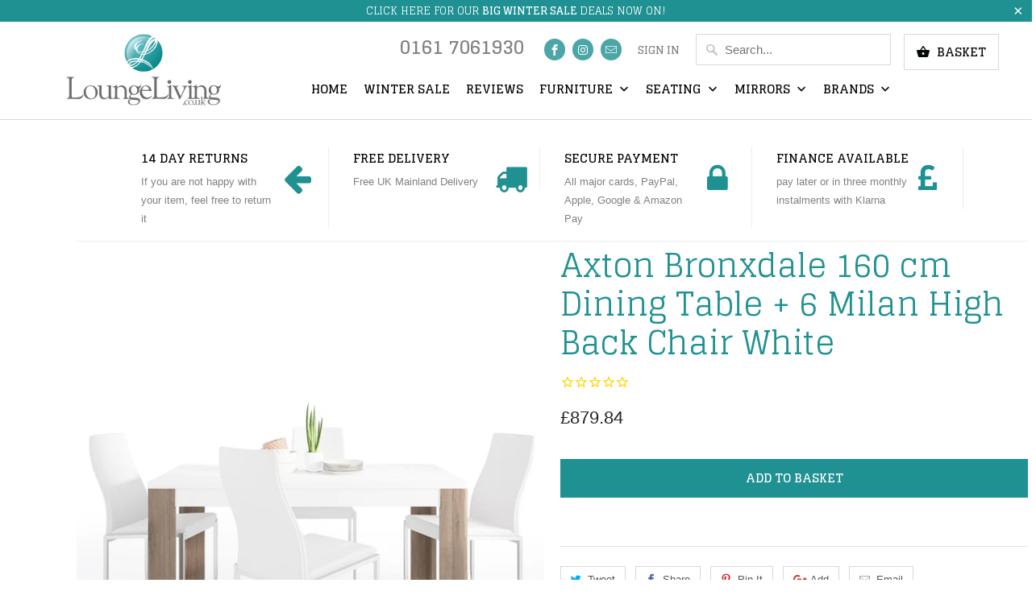

--- FILE ---
content_type: text/html; charset=utf-8
request_url: https://livinglounge.co.uk/products/axton-bronxdale-160-cm-dining-table-6-milan-high-back-chair-white
body_size: 29571
content:
<!DOCTYPE html>
<!--[if lt IE 7 ]><html class="ie ie6" lang="en"> <![endif]-->
<!--[if IE 7 ]><html class="ie ie7" lang="en"> <![endif]-->
<!--[if IE 8 ]><html class="ie ie8" lang="en"> <![endif]-->
<!--[if IE 9 ]><html class="ie ie9" lang="en"> <![endif]-->
<!--[if (gte IE 10)|!(IE)]><!--><html lang="en"> <!--<![endif]-->
  <head>

    <meta name="google-site-verification" content="w-6HqQlhB7dV3TLdaBuz8Ikd2fm2TVl0kAvMzv22MBc" />

<!-- Google Tag Manager -->
<script>(function(w,d,s,l,i){w[l]=w[l]||[];w[l].push({'gtm.start':
new Date().getTime(),event:'gtm.js'});var f=d.getElementsByTagName(s)[0],
j=d.createElement(s),dl=l!='dataLayer'?'&l='+l:'';j.async=true;j.src=
'https://www.googletagmanager.com/gtm.js?id='+i+dl;f.parentNode.insertBefore(j,f);
})(window,document,'script','dataLayer','GTM-PJG7D3RD');</script>
<!-- End Google Tag Manager -->
    
    <meta name="facebook-domain-verification" content="3515h5y6919lw55xomn0sctdxsaijj" />
    
    <meta name="google-site-verification" content="o8mk2yOGqCJC8XqnDIhotT7SW8hAHnYWaVvQaBYNVA0" />
    <meta name="msvalidate.01" content="8B41665C8FA0911B7D36558DE329FF5E" />
    <meta charset="utf-8">
    <meta http-equiv="cleartype" content="on">
    <meta name="robots" content="index,follow">
<script type="application/ld+json">
{
  "@context": "https://schema.org/",
  "@type": "WebSite",
  "name": "Lounge Living",
  "url": "https://loungeliving.co.uk/",
  "potentialAction": {
    "@type": "SearchAction",
    "target": "{search_term_string}",
    "query-input": "required name=search_term_string"
  }
}
</script>

    
    <title>Axton Bronxdale 160 cm Dining Table + 6 Milan High Back Chair White - LOUNGELIVING.CO.UK </title>

    
      <meta name="description" content="Product Description Bronxdale 3 Door 1 Drawer Sideboard (inc. Plexi Lighting) 160 cm Dining Table + 6 Milan High Back Chair White Bronxdale 160 cm Dining Table + 6 Milan High Back Chair White. Fixed top 160 cm Table with easy clean gloss finished top. This Product is part of the Axton Bronxdale Collection Product Speci" />
    

    <!-- Custom Fonts -->
    
      <link href="//fonts.googleapis.com/css?family=.|Glegoo:light,normal,bold|Glegoo:light,normal,bold|Glegoo:light,normal,bold|Raleway:light,normal,bold|" rel="stylesheet" type="text/css" />
    

    

<meta name="author" content="LOUNGELIVING.CO.UK ">
<meta property="og:url" content="https://loungeliving.co.uk/products/axton-bronxdale-160-cm-dining-table-6-milan-high-back-chair-white">
<meta property="og:site_name" content="LOUNGELIVING.CO.UK ">


  <meta property="og:type" content="product">
  <meta property="og:title" content="Axton Bronxdale 160 cm Dining Table + 6 Milan High Back Chair White">
  
    <meta property="og:image" content="http://livinglounge.co.uk/cdn/shop/products/1_bee96da3-095f-4b01-b8ef-ff8ccfec06c5_600x.jpg?v=1584499201">
    <meta property="og:image:secure_url" content="https://livinglounge.co.uk/cdn/shop/products/1_bee96da3-095f-4b01-b8ef-ff8ccfec06c5_600x.jpg?v=1584499201">
    
  
    <meta property="og:image" content="http://livinglounge.co.uk/cdn/shop/products/2_80cfaaff-7580-48da-995a-31a366de501b_600x.jpg?v=1584499201">
    <meta property="og:image:secure_url" content="https://livinglounge.co.uk/cdn/shop/products/2_80cfaaff-7580-48da-995a-31a366de501b_600x.jpg?v=1584499201">
    
  
    <meta property="og:image" content="http://livinglounge.co.uk/cdn/shop/products/3_ae42931f-6f5f-42de-9b57-f680d9f0d682_600x.jpg?v=1584499201">
    <meta property="og:image:secure_url" content="https://livinglounge.co.uk/cdn/shop/products/3_ae42931f-6f5f-42de-9b57-f680d9f0d682_600x.jpg?v=1584499201">
    
  
  <meta property="og:price:amount" content="879.84">
  <meta property="og:price:currency" content="GBP">


  <meta property="og:description" content="Product Description Bronxdale 3 Door 1 Drawer Sideboard (inc. Plexi Lighting) 160 cm Dining Table + 6 Milan High Back Chair White Bronxdale 160 cm Dining Table + 6 Milan High Back Chair White. Fixed top 160 cm Table with easy clean gloss finished top. This Product is part of the Axton Bronxdale Collection Product Speci">




<meta name="twitter:card" content="summary">

  <meta name="twitter:title" content="Axton Bronxdale 160 cm Dining Table + 6 Milan High Back Chair White">
  <meta name="twitter:description" content="Product Description
Bronxdale 3 Door 1 Drawer Sideboard (inc. Plexi Lighting) 160 cm Dining Table + 6 Milan High Back Chair White
Bronxdale 160 cm Dining Table + 6 Milan High Back Chair White. Fixed top 160 cm Table with easy clean gloss finished top.
This Product is part of the Axton Bronxdale Collection
Product Specifications
Table:

Size W 1600 x H 755 x D 900 mm
White with San Remo oak inset
Number of boxes: 2
Laminated board (resistant to damage and scratches, moisture and high temperature)
Easy self-assembly
Weight: 35,0 kg

Chair:

Size W 460 x D 580 x H 970 mm
Stainless Steel
Faux Leather
Number of boxes: 1
Easy self Assembly
M3 0.35
">
  <meta name="twitter:image" content="https://livinglounge.co.uk/cdn/shop/products/1_bee96da3-095f-4b01-b8ef-ff8ccfec06c5_240x.jpg?v=1584499201">
  <meta name="twitter:image:width" content="240">
  <meta name="twitter:image:height" content="240">



    
    

    <!-- Mobile Specific Metas -->
    <meta name="HandheldFriendly" content="True">
    <meta name="MobileOptimized" content="320">
    <meta name="viewport" content="width=device-width,initial-scale=1">
    <meta name="theme-color" content="#ffffff">

    <!-- Stylesheets for Mobilia 5.2.2 -->
    <link href="//livinglounge.co.uk/cdn/shop/t/10/assets/styles.scss.css?v=107392833918884370311699112540" rel="stylesheet" type="text/css" media="all" />

    <!-- Icons -->
    
      <link rel="shortcut icon" type="image/x-icon" href="//livinglounge.co.uk/cdn/shop/files/Loungeliving_circle_set_small_32x32.png?v=1613515674">
    
    <link rel="canonical" href="https://loungeliving.co.uk/products/axton-bronxdale-160-cm-dining-table-6-milan-high-back-chair-white" />

    

    <script src="//livinglounge.co.uk/cdn/shop/t/10/assets/app.js?v=9882491033118873931610231424" type="text/javascript"></script>
    <script>window.performance && window.performance.mark && window.performance.mark('shopify.content_for_header.start');</script><meta name="facebook-domain-verification" content="6cy2r1tdvfp1gnkqla1ubzglmkhym7">
<meta id="shopify-digital-wallet" name="shopify-digital-wallet" content="/13724497/digital_wallets/dialog">
<meta name="shopify-checkout-api-token" content="47f8f391be5092f331c90d8fe2616b94">
<meta id="in-context-paypal-metadata" data-shop-id="13724497" data-venmo-supported="false" data-environment="production" data-locale="en_US" data-paypal-v4="true" data-currency="GBP">
<link rel="alternate" type="application/json+oembed" href="https://loungeliving.co.uk/products/axton-bronxdale-160-cm-dining-table-6-milan-high-back-chair-white.oembed">
<script async="async" src="/checkouts/internal/preloads.js?locale=en-GB"></script>
<link rel="preconnect" href="https://shop.app" crossorigin="anonymous">
<script async="async" src="https://shop.app/checkouts/internal/preloads.js?locale=en-GB&shop_id=13724497" crossorigin="anonymous"></script>
<script id="apple-pay-shop-capabilities" type="application/json">{"shopId":13724497,"countryCode":"GB","currencyCode":"GBP","merchantCapabilities":["supports3DS"],"merchantId":"gid:\/\/shopify\/Shop\/13724497","merchantName":"LOUNGELIVING.CO.UK ","requiredBillingContactFields":["postalAddress","email","phone"],"requiredShippingContactFields":["postalAddress","email","phone"],"shippingType":"shipping","supportedNetworks":["visa","maestro","masterCard","amex","discover","elo"],"total":{"type":"pending","label":"LOUNGELIVING.CO.UK ","amount":"1.00"},"shopifyPaymentsEnabled":true,"supportsSubscriptions":true}</script>
<script id="shopify-features" type="application/json">{"accessToken":"47f8f391be5092f331c90d8fe2616b94","betas":["rich-media-storefront-analytics"],"domain":"livinglounge.co.uk","predictiveSearch":true,"shopId":13724497,"locale":"en"}</script>
<script>var Shopify = Shopify || {};
Shopify.shop = "loungeliving.myshopify.com";
Shopify.locale = "en";
Shopify.currency = {"active":"GBP","rate":"1.0"};
Shopify.country = "GB";
Shopify.theme = {"name":"mobilia [MM - ST] v2","id":117599731902,"schema_name":"Mobilia","schema_version":"5.2.2","theme_store_id":null,"role":"main"};
Shopify.theme.handle = "null";
Shopify.theme.style = {"id":null,"handle":null};
Shopify.cdnHost = "livinglounge.co.uk/cdn";
Shopify.routes = Shopify.routes || {};
Shopify.routes.root = "/";</script>
<script type="module">!function(o){(o.Shopify=o.Shopify||{}).modules=!0}(window);</script>
<script>!function(o){function n(){var o=[];function n(){o.push(Array.prototype.slice.apply(arguments))}return n.q=o,n}var t=o.Shopify=o.Shopify||{};t.loadFeatures=n(),t.autoloadFeatures=n()}(window);</script>
<script>
  window.ShopifyPay = window.ShopifyPay || {};
  window.ShopifyPay.apiHost = "shop.app\/pay";
  window.ShopifyPay.redirectState = null;
</script>
<script id="shop-js-analytics" type="application/json">{"pageType":"product"}</script>
<script defer="defer" async type="module" src="//livinglounge.co.uk/cdn/shopifycloud/shop-js/modules/v2/client.init-shop-cart-sync_BT-GjEfc.en.esm.js"></script>
<script defer="defer" async type="module" src="//livinglounge.co.uk/cdn/shopifycloud/shop-js/modules/v2/chunk.common_D58fp_Oc.esm.js"></script>
<script defer="defer" async type="module" src="//livinglounge.co.uk/cdn/shopifycloud/shop-js/modules/v2/chunk.modal_xMitdFEc.esm.js"></script>
<script type="module">
  await import("//livinglounge.co.uk/cdn/shopifycloud/shop-js/modules/v2/client.init-shop-cart-sync_BT-GjEfc.en.esm.js");
await import("//livinglounge.co.uk/cdn/shopifycloud/shop-js/modules/v2/chunk.common_D58fp_Oc.esm.js");
await import("//livinglounge.co.uk/cdn/shopifycloud/shop-js/modules/v2/chunk.modal_xMitdFEc.esm.js");

  window.Shopify.SignInWithShop?.initShopCartSync?.({"fedCMEnabled":true,"windoidEnabled":true});

</script>
<script>
  window.Shopify = window.Shopify || {};
  if (!window.Shopify.featureAssets) window.Shopify.featureAssets = {};
  window.Shopify.featureAssets['shop-js'] = {"shop-cart-sync":["modules/v2/client.shop-cart-sync_DZOKe7Ll.en.esm.js","modules/v2/chunk.common_D58fp_Oc.esm.js","modules/v2/chunk.modal_xMitdFEc.esm.js"],"init-fed-cm":["modules/v2/client.init-fed-cm_B6oLuCjv.en.esm.js","modules/v2/chunk.common_D58fp_Oc.esm.js","modules/v2/chunk.modal_xMitdFEc.esm.js"],"shop-cash-offers":["modules/v2/client.shop-cash-offers_D2sdYoxE.en.esm.js","modules/v2/chunk.common_D58fp_Oc.esm.js","modules/v2/chunk.modal_xMitdFEc.esm.js"],"shop-login-button":["modules/v2/client.shop-login-button_QeVjl5Y3.en.esm.js","modules/v2/chunk.common_D58fp_Oc.esm.js","modules/v2/chunk.modal_xMitdFEc.esm.js"],"pay-button":["modules/v2/client.pay-button_DXTOsIq6.en.esm.js","modules/v2/chunk.common_D58fp_Oc.esm.js","modules/v2/chunk.modal_xMitdFEc.esm.js"],"shop-button":["modules/v2/client.shop-button_DQZHx9pm.en.esm.js","modules/v2/chunk.common_D58fp_Oc.esm.js","modules/v2/chunk.modal_xMitdFEc.esm.js"],"avatar":["modules/v2/client.avatar_BTnouDA3.en.esm.js"],"init-windoid":["modules/v2/client.init-windoid_CR1B-cfM.en.esm.js","modules/v2/chunk.common_D58fp_Oc.esm.js","modules/v2/chunk.modal_xMitdFEc.esm.js"],"init-shop-for-new-customer-accounts":["modules/v2/client.init-shop-for-new-customer-accounts_C_vY_xzh.en.esm.js","modules/v2/client.shop-login-button_QeVjl5Y3.en.esm.js","modules/v2/chunk.common_D58fp_Oc.esm.js","modules/v2/chunk.modal_xMitdFEc.esm.js"],"init-shop-email-lookup-coordinator":["modules/v2/client.init-shop-email-lookup-coordinator_BI7n9ZSv.en.esm.js","modules/v2/chunk.common_D58fp_Oc.esm.js","modules/v2/chunk.modal_xMitdFEc.esm.js"],"init-shop-cart-sync":["modules/v2/client.init-shop-cart-sync_BT-GjEfc.en.esm.js","modules/v2/chunk.common_D58fp_Oc.esm.js","modules/v2/chunk.modal_xMitdFEc.esm.js"],"shop-toast-manager":["modules/v2/client.shop-toast-manager_DiYdP3xc.en.esm.js","modules/v2/chunk.common_D58fp_Oc.esm.js","modules/v2/chunk.modal_xMitdFEc.esm.js"],"init-customer-accounts":["modules/v2/client.init-customer-accounts_D9ZNqS-Q.en.esm.js","modules/v2/client.shop-login-button_QeVjl5Y3.en.esm.js","modules/v2/chunk.common_D58fp_Oc.esm.js","modules/v2/chunk.modal_xMitdFEc.esm.js"],"init-customer-accounts-sign-up":["modules/v2/client.init-customer-accounts-sign-up_iGw4briv.en.esm.js","modules/v2/client.shop-login-button_QeVjl5Y3.en.esm.js","modules/v2/chunk.common_D58fp_Oc.esm.js","modules/v2/chunk.modal_xMitdFEc.esm.js"],"shop-follow-button":["modules/v2/client.shop-follow-button_CqMgW2wH.en.esm.js","modules/v2/chunk.common_D58fp_Oc.esm.js","modules/v2/chunk.modal_xMitdFEc.esm.js"],"checkout-modal":["modules/v2/client.checkout-modal_xHeaAweL.en.esm.js","modules/v2/chunk.common_D58fp_Oc.esm.js","modules/v2/chunk.modal_xMitdFEc.esm.js"],"shop-login":["modules/v2/client.shop-login_D91U-Q7h.en.esm.js","modules/v2/chunk.common_D58fp_Oc.esm.js","modules/v2/chunk.modal_xMitdFEc.esm.js"],"lead-capture":["modules/v2/client.lead-capture_BJmE1dJe.en.esm.js","modules/v2/chunk.common_D58fp_Oc.esm.js","modules/v2/chunk.modal_xMitdFEc.esm.js"],"payment-terms":["modules/v2/client.payment-terms_Ci9AEqFq.en.esm.js","modules/v2/chunk.common_D58fp_Oc.esm.js","modules/v2/chunk.modal_xMitdFEc.esm.js"]};
</script>
<script>(function() {
  var isLoaded = false;
  function asyncLoad() {
    if (isLoaded) return;
    isLoaded = true;
    var urls = ["https:\/\/call.chatra.io\/shopify?chatraId=Jor9qq4dCXm3SPD6o\u0026shop=loungeliving.myshopify.com","https:\/\/cdn.doofinder.com\/shopify\/doofinder-installed.js?shop=loungeliving.myshopify.com","https:\/\/s3.eu-west-1.amazonaws.com\/production-klarna-il-shopify-osm\/a6c5e37d3b587ca7438f15aa90b429b47085a035\/loungeliving.myshopify.com-1708597044812.js?shop=loungeliving.myshopify.com"];
    for (var i = 0; i < urls.length; i++) {
      var s = document.createElement('script');
      s.type = 'text/javascript';
      s.async = true;
      s.src = urls[i];
      var x = document.getElementsByTagName('script')[0];
      x.parentNode.insertBefore(s, x);
    }
  };
  if(window.attachEvent) {
    window.attachEvent('onload', asyncLoad);
  } else {
    window.addEventListener('load', asyncLoad, false);
  }
})();</script>
<script id="__st">var __st={"a":13724497,"offset":0,"reqid":"362146a0-e85a-4c48-b90e-a98a6723873b-1769259681","pageurl":"livinglounge.co.uk\/products\/axton-bronxdale-160-cm-dining-table-6-milan-high-back-chair-white","u":"a820f569120e","p":"product","rtyp":"product","rid":4568692949097};</script>
<script>window.ShopifyPaypalV4VisibilityTracking = true;</script>
<script id="captcha-bootstrap">!function(){'use strict';const t='contact',e='account',n='new_comment',o=[[t,t],['blogs',n],['comments',n],[t,'customer']],c=[[e,'customer_login'],[e,'guest_login'],[e,'recover_customer_password'],[e,'create_customer']],r=t=>t.map((([t,e])=>`form[action*='/${t}']:not([data-nocaptcha='true']) input[name='form_type'][value='${e}']`)).join(','),a=t=>()=>t?[...document.querySelectorAll(t)].map((t=>t.form)):[];function s(){const t=[...o],e=r(t);return a(e)}const i='password',u='form_key',d=['recaptcha-v3-token','g-recaptcha-response','h-captcha-response',i],f=()=>{try{return window.sessionStorage}catch{return}},m='__shopify_v',_=t=>t.elements[u];function p(t,e,n=!1){try{const o=window.sessionStorage,c=JSON.parse(o.getItem(e)),{data:r}=function(t){const{data:e,action:n}=t;return t[m]||n?{data:e,action:n}:{data:t,action:n}}(c);for(const[e,n]of Object.entries(r))t.elements[e]&&(t.elements[e].value=n);n&&o.removeItem(e)}catch(o){console.error('form repopulation failed',{error:o})}}const l='form_type',E='cptcha';function T(t){t.dataset[E]=!0}const w=window,h=w.document,L='Shopify',v='ce_forms',y='captcha';let A=!1;((t,e)=>{const n=(g='f06e6c50-85a8-45c8-87d0-21a2b65856fe',I='https://cdn.shopify.com/shopifycloud/storefront-forms-hcaptcha/ce_storefront_forms_captcha_hcaptcha.v1.5.2.iife.js',D={infoText:'Protected by hCaptcha',privacyText:'Privacy',termsText:'Terms'},(t,e,n)=>{const o=w[L][v],c=o.bindForm;if(c)return c(t,g,e,D).then(n);var r;o.q.push([[t,g,e,D],n]),r=I,A||(h.body.append(Object.assign(h.createElement('script'),{id:'captcha-provider',async:!0,src:r})),A=!0)});var g,I,D;w[L]=w[L]||{},w[L][v]=w[L][v]||{},w[L][v].q=[],w[L][y]=w[L][y]||{},w[L][y].protect=function(t,e){n(t,void 0,e),T(t)},Object.freeze(w[L][y]),function(t,e,n,w,h,L){const[v,y,A,g]=function(t,e,n){const i=e?o:[],u=t?c:[],d=[...i,...u],f=r(d),m=r(i),_=r(d.filter((([t,e])=>n.includes(e))));return[a(f),a(m),a(_),s()]}(w,h,L),I=t=>{const e=t.target;return e instanceof HTMLFormElement?e:e&&e.form},D=t=>v().includes(t);t.addEventListener('submit',(t=>{const e=I(t);if(!e)return;const n=D(e)&&!e.dataset.hcaptchaBound&&!e.dataset.recaptchaBound,o=_(e),c=g().includes(e)&&(!o||!o.value);(n||c)&&t.preventDefault(),c&&!n&&(function(t){try{if(!f())return;!function(t){const e=f();if(!e)return;const n=_(t);if(!n)return;const o=n.value;o&&e.removeItem(o)}(t);const e=Array.from(Array(32),(()=>Math.random().toString(36)[2])).join('');!function(t,e){_(t)||t.append(Object.assign(document.createElement('input'),{type:'hidden',name:u})),t.elements[u].value=e}(t,e),function(t,e){const n=f();if(!n)return;const o=[...t.querySelectorAll(`input[type='${i}']`)].map((({name:t})=>t)),c=[...d,...o],r={};for(const[a,s]of new FormData(t).entries())c.includes(a)||(r[a]=s);n.setItem(e,JSON.stringify({[m]:1,action:t.action,data:r}))}(t,e)}catch(e){console.error('failed to persist form',e)}}(e),e.submit())}));const S=(t,e)=>{t&&!t.dataset[E]&&(n(t,e.some((e=>e===t))),T(t))};for(const o of['focusin','change'])t.addEventListener(o,(t=>{const e=I(t);D(e)&&S(e,y())}));const B=e.get('form_key'),M=e.get(l),P=B&&M;t.addEventListener('DOMContentLoaded',(()=>{const t=y();if(P)for(const e of t)e.elements[l].value===M&&p(e,B);[...new Set([...A(),...v().filter((t=>'true'===t.dataset.shopifyCaptcha))])].forEach((e=>S(e,t)))}))}(h,new URLSearchParams(w.location.search),n,t,e,['guest_login'])})(!0,!0)}();</script>
<script integrity="sha256-4kQ18oKyAcykRKYeNunJcIwy7WH5gtpwJnB7kiuLZ1E=" data-source-attribution="shopify.loadfeatures" defer="defer" src="//livinglounge.co.uk/cdn/shopifycloud/storefront/assets/storefront/load_feature-a0a9edcb.js" crossorigin="anonymous"></script>
<script crossorigin="anonymous" defer="defer" src="//livinglounge.co.uk/cdn/shopifycloud/storefront/assets/shopify_pay/storefront-65b4c6d7.js?v=20250812"></script>
<script data-source-attribution="shopify.dynamic_checkout.dynamic.init">var Shopify=Shopify||{};Shopify.PaymentButton=Shopify.PaymentButton||{isStorefrontPortableWallets:!0,init:function(){window.Shopify.PaymentButton.init=function(){};var t=document.createElement("script");t.src="https://livinglounge.co.uk/cdn/shopifycloud/portable-wallets/latest/portable-wallets.en.js",t.type="module",document.head.appendChild(t)}};
</script>
<script data-source-attribution="shopify.dynamic_checkout.buyer_consent">
  function portableWalletsHideBuyerConsent(e){var t=document.getElementById("shopify-buyer-consent"),n=document.getElementById("shopify-subscription-policy-button");t&&n&&(t.classList.add("hidden"),t.setAttribute("aria-hidden","true"),n.removeEventListener("click",e))}function portableWalletsShowBuyerConsent(e){var t=document.getElementById("shopify-buyer-consent"),n=document.getElementById("shopify-subscription-policy-button");t&&n&&(t.classList.remove("hidden"),t.removeAttribute("aria-hidden"),n.addEventListener("click",e))}window.Shopify?.PaymentButton&&(window.Shopify.PaymentButton.hideBuyerConsent=portableWalletsHideBuyerConsent,window.Shopify.PaymentButton.showBuyerConsent=portableWalletsShowBuyerConsent);
</script>
<script data-source-attribution="shopify.dynamic_checkout.cart.bootstrap">document.addEventListener("DOMContentLoaded",(function(){function t(){return document.querySelector("shopify-accelerated-checkout-cart, shopify-accelerated-checkout")}if(t())Shopify.PaymentButton.init();else{new MutationObserver((function(e,n){t()&&(Shopify.PaymentButton.init(),n.disconnect())})).observe(document.body,{childList:!0,subtree:!0})}}));
</script>
<link id="shopify-accelerated-checkout-styles" rel="stylesheet" media="screen" href="https://livinglounge.co.uk/cdn/shopifycloud/portable-wallets/latest/accelerated-checkout-backwards-compat.css" crossorigin="anonymous">
<style id="shopify-accelerated-checkout-cart">
        #shopify-buyer-consent {
  margin-top: 1em;
  display: inline-block;
  width: 100%;
}

#shopify-buyer-consent.hidden {
  display: none;
}

#shopify-subscription-policy-button {
  background: none;
  border: none;
  padding: 0;
  text-decoration: underline;
  font-size: inherit;
  cursor: pointer;
}

#shopify-subscription-policy-button::before {
  box-shadow: none;
}

      </style>

<script>window.performance && window.performance.mark && window.performance.mark('shopify.content_for_header.end');</script>
    
    <!-- Global site tag (gtag.js) - AdWords: 863508371 -->
    <script async src="https://www.googletagmanager.com/gtag/js?id=AW-863508371"></script>
    <script>
      window.dataLayer = window.dataLayer || [];
      function gtag(){dataLayer.push(arguments);}
      gtag('js', new Date());

      gtag('config', 'AW-863508371');
    </script>
    <!-- Google Code for Remarketing Tag -->
<script>
  gtag('event', 'page_view', {
    'send_to': 'AW-863508371',

  
    'ecomm_pagetype': 'product',
    'ecomm_prodid': 'shopify_UK_4568692949097_32078742913129',
    'ecomm_category': 'Dining Set',
    'ecomm_totalvalue': 879.84

  

  });
</script>
<!-- END Google Code for Remarketing Tag -->    
    <script>(function(w,d,t,r,u){var f,n,i;w[u]=w[u]||[],f=function(){var o={ti:"56292823"};o.q=w[u],w[u]=new UET(o),w[u].push("pageLoad")},n=d.createElement(t),n.src=r,n.async=1,n.onload=n.onreadystatechange=function(){var s=this.readyState;s&&s!=="loaded"&&s!=="complete"||(f(),n.onload=n.onreadystatechange=null)},i=d.getElementsByTagName(t)[0],i.parentNode.insertBefore(n,i)})(window,document,"script","//bat.bing.com/bat.js","uetq");</script>
    
    <!-- QIKIFY NAVIGATOR START --> <script id="qikify-navigator"> 'use strict'; var shopifyCurrencyFormat = "£{{amount}}"; var shopifyLinkLists = [{ id: "main-menu", title: "Main menu ", items: ["/","/collections/big-winter-sale","https://loungeliving.co.uk/a/review/all?r=4","/collections/furniture","/collections/seating","/collections/mirrors","/collections/brands",], },{ id: "footer", title: "LoungeLiving", items: ["/pages/contact-us","/pages/about-us","/blogs/loungeliving-co-uk-blogs","/pages/delivery-returns","/pages/northern-ireland-delivery","/pages/paypal-credit","/pages/klarna","/pages/price-guarantee","/pages/terms-and-conditions","/pages/privacy-policy","/collections/black-friday-sale",], },{ id: "tables", title: "Tables", items: ["/collections/coffee-tables","/collections/console-tables-1","/collections/console-tables","/collections/nest-of-tables","/collections/side-tables","/collections/tv-media-units","/collections/dining-tables",], },{ id: "accessories", title: "Accessories", items: ["/collections/lighting","/collections/smart-book-light","/collections/wall-sculptures",], },{ id: "seating", title: "Seating ", items: ["/collections/sofa-range","/collections/chairs","/collections/2-seater-sofas","/collections/3-seater-sofas","/collections/4-seater-sofas","/collections/corner-sofas","/collections/chaise-sofas","/collections/sofabed","/collections/stools-ottoman","/collections/accent-chairs","/collections/bar-chairs-1","/collections/bar-stools","/collections/bench-seats","/collections/dining-chairs-1","/collections/office-chairs",], },{ id: "collections", title: "Collections", items: [], },{ id: "lighting", title: "Lighting", items: ["/collections/table-lamps-1",], },{ id: "mirrors", title: "Mirrors", items: ["/collections/garden-mirrors","/collections/wall-mirrors","/collections/over-mantles-mirrors","/collections/frameless-mirrors","/collections/baroque-mirrors","/collections/floor-mirrors","/collections/contemporary-mirrors","/collections/art-deco-mirrors","/collections/wood-mirrors","/collections/bathroom-mirrors","/collections/table-mirrors",], },{ id: "sofa-range", title: "Sofa Range", items: ["/collections/leather-sofas","/collections/fabric-sofas",], },{ id: "leather-sofas", title: "Leather Sofa's", items: [], },{ id: "fabric-sofas", title: "Fabric Sofa's", items: ["/collections/montrose-grey","/collections/casa-bella-ivory","/collections/mark-harris-alegra-teal-plush","/collections/mark-harris-montrose-ivory-linen","/collections/mark-harris-casa-bella-grey-plush","/collections/casa-bella-grey-fabric","/collections/carmen-grey-fabric","/collections/mark-harris-alegra-blue-plush","/collections/mark-harris-alegra-grey-plush","/collections/julian-bowen-vivo-sofa-collection",], },{ id: "furniture-collections", title: "Furniture Collections ", items: ["/collections/axton-fordham","/collections/axton-belmont","/collections/axton-bronxdale","/collections/gillmore-space-alberto","/collections/gillmore-space-finn","/collections/jual-furnishings-san-francisco","/collections/axton-woodlawn","/collections/axton-norwood","/collections/gillmore-space-barcelona","/collections/axton-bronxwood","/collections/iris","/collections/jual-furnishings-florence-collection","/collections/axton-laconia","/collections/jual-furnishings-havana-collection","/collections/jual-furnishings-helsinki-collection","/collections/kensal","/collections/oscar","/collections/jual-furnishings-siena","/collections/swan","/collections/essentials","/collections/jual-furnishings-san-marino-collection","/collections/federico","/collections/jual-furnishings-santiago-collection","/collections/jual-furnishings-vienna-collection","/collections/axton-longwood","/collections/axton-kingsbridge","/collections/axton-baychester","/collections/axton-pelham","/collections/axton-eastchester","/collections/axton-clason","/collections/axton-harding","/collections/axton-westchester","/collections/axton-blauzes","/collections/axton-choctaw",], },{ id: "sofa-type", title: "Sofa Type", items: ["/collections/sofa-type","/collections/2-seater-sofas","/collections/3-seater-sofas","/collections/4-seater-sofas","/collections/chairs","/collections/corner-sofas","/collections/chaise-sofas",], },{ id: "furniture", title: "Furniture", items: ["/collections/living-room","/collections/dining","/collections/bedroom","/collections/home-office","/collections/outdoor",], },{ id: "dining", title: "Dining", items: ["/collections/dining-ranges","/collections/dining-table-sets","/collections/dining-tables","/collections/dining-chairs-1","/collections/bench-seats","/collections/dresser","/collections/drinks-cabinet","/collections/drawers",], },{ id: "living-room", title: "Living Room", items: ["/collections/seating","/collections/tables","/collections/lounge-sets","/collections/tv-media-units","/collections/coffee-tables","/collections/side-tables","/collections/sideboards","/collections/display-cabinets",], },{ id: "dining-ranges", title: "Dining Ranges", items: [], },{ id: "rowico", title: "Rowico", items: [], },{ id: "lounge-sets", title: "Lounge Sets", items: ["/collections/jual-smart-furniture","/collections/axton-belmont","/collections/axton-bronxdale","/collections/axton-fordham","/collections/axton-norwood","/collections/axton-woodlawn","/collections/kensal","/collections/jual-furnishings-san-marino-collection","/collections/axton-laconia","/collections/axton-blauzes","/collections/axton-harding","/collections/jual-furnishings-siena","/collections/axton-longwood","/collections/axton-pelham","/collections/jual-furnishings-san-francisco","/collections/jual-furnishings-havana-collection","/collections/axton-eastchester","/collections/jual-furnishings-florence-collection","/collections/axton-kingsbridge","/collections/axton-westchester","/collections/jual-furnishings-santiago-collection","/collections/jual-furnishings-vienna-collection","/collections/jual-furnishings-helsinki-collection",], },{ id: "mark-webster", title: "Mark Webster", items: [], },{ id: "axton", title: "Axton", items: [], },{ id: "axton-shop-by-range", title: "Axton Shop by Range", items: [], },{ id: "sale", title: "Sale", items: ["/collections/big-winter-furniture-sale","/collections/jual-smart-furniture","/collections/big-winter-seating-sale",], },{ id: "mark-webster-upholstery", title: "Mark Webster Upholstery", items: [], },{ id: "big-winter-furniture-sale", title: "Big Winter Furniture Sale", items: ["/collections/big-winter-sale-dining-tables","/collections/big-winter-sale-coffee-tables","/collections/big-winter-sale-tv-units","/collections/big-winter-sale-dining-sets","/collections/big-winter-sale-sideboards","/collections/big-winter-sale-console-tables","/collections/big-winter-sale-dining-chairs","/collections/big-winter-sale-footstools","/collections/big-winter-sale-office-chairs","/collections/bg-winter-sale-bar-stools","/collections/big-winter-sale-accent-chairs","/collections/big-winter-sale-bar-chairs",], },{ id: "brands", title: "Brands", items: ["/collections/bodiam-1","/collections/carrington","/collections/gillmore-space","/collections/shankar","/collections/jual-furnishings","/collections/julian-bowan","/collections/gallery-direct","/collections/mark-harris","/collections/yearn-mirrors","/collections/home-junction",], },{ id: "upholstery", title: "Upholstery", items: ["/collections/sofa-range","/collections/chairs","/collections/2-seater-sofas","/collections/3-seater-sofas","/collections/4-seater-sofas","/collections/corner-sofas","/collections/chaise-sofas","/collections/sofabed","/collections/stools-ottoman",], },{ id: "736916103-child-2940f57cc237a18cb16980f67b4e3bc5-legacy-furniture", title: "Furniture", items: ["/collections/living-room","/collections/dining","/collections/bedroom","/collections/home-office","/collections/outdoor",], },{ id: "148771045481-child-d1f67adc084a439aaf8b0404be3426f9-legacy-living-room", title: "Living Room", items: ["/collections/lounge-sets","/collections/tv-media-units","/collections/coffee-tables","/collections/side-tables","/collections/console-tables-1","/collections/sideboards","/collections/nest-of-tables","/collections/display-cabinets","/collections/bookcase",], },{ id: "148771373161-child-a2e15adb069d72abe0f7c483b4da23cf-legacy-dining-room", title: "Dining Room", items: ["/collections/dining-ranges","/collections/dining-table-sets","/collections/dining-tables","/collections/dining-chairs-1","/collections/sideboards","/collections/bench-seats","/collections/dresser","/collections/drinks-cabinet",], },{ id: "148771602537-child-606bcb2361574d2b864acf3e368b3e74-legacy-bedroom", title: "Bedroom", items: ["/collections/beds-1","/collections/drawers","/collections/side-tables","/collections/console-tables","/collections/storage-bench",], },{ id: "148771766377-child-5de817f01f3e2857b5149e9c82c33d5a-legacy-home-office", title: "Home Office", items: ["/collections/desks","/collections/smart-desk","/collections/office-chairs","/collections/bookcase",], },{ id: "645266375-child-1b3351f868d2db584850aa65ea91add8-legacy-mirrors", title: "Mirrors ", items: ["/collections/garden-mirrors","/collections/wall-mirrors","/collections/over-mantles-mirrors","/collections/frameless-mirrors","/collections/bathroom-mirrors","/collections/baroque-mirrors","/collections/floor-mirrors","/collections/contemporary-mirrors","/collections/art-deco-mirrors","/collections/table-mirrors","/collections/wood-mirrors",], },{ id: "seating-1", title: "Seating", items: ["/collections/dining-chairs-1","/collections/accent-chairs","/collections/bench-seats","/collections/bar-stools","/collections/bar-chairs-1","/collections/office-chairs",], },{ id: "736911303-child-88f0e10973524029b0c9e326e1382e70-legacy-seating", title: "Seating", items: ["/collections/upholstery","/collections/seating-1",], },{ id: "148789985385-child-d3e3444e96a730b2235c95bbd30d1579-legacy-upholstery", title: "Upholstery", items: ["/collections/sofa-range","/collections/chairs","/collections/2-seater-sofas","/collections/3-seater-sofas","/collections/4-seater-sofas","/collections/corner-sofas","/collections/chaise-sofas","/collections/sofabed","/collections/stools-ottoman",], },{ id: "148790345833-child-121f8c9060c47b177e0821d240239527-legacy-seating", title: "Seating", items: ["/collections/dining-chairs-1","/collections/accent-chairs","/collections/bench-seats","/collections/bar-stools","/collections/bar-chairs-1","/collections/office-chairs",], },{ id: "bedroom", title: "Bedroom", items: ["/collections/beds-1","/collections/drawers","/collections/side-tables","/collections/console-tables","/collections/storage-bench",], },{ id: "home-office", title: "Home Office", items: ["/collections/desks","/collections/smart-desk","/collections/office-chairs","/collections/bookcase",], },{ id: "633463495-child-4b0a94c26c5a57d42d1abd7365bc6f8d-legacy-brands", title: "Brands", items: ["/collections/axton","/collections/bodiam-1","/collections/carrington","/collections/gillmore-space","/collections/jual-furnishings","/collections/julian-bowan","/collections/gallery-direct","/collections/mark-harris","/collections/shankar","/collections/home-junction",], },{ id: "spring-sale", title: "Spring Sale ", items: ["/collections/spring-sofa-sale","/collections/spring-sale-dining-sets","/collections/spring-sale-furniture","/collections/spring-sale-home-office","/collections/outdoor-spring-sale","/collections/spring-sale-mirrors","/collections/spring-sale-smart-furniture","/collections/spring-sale-seating",], },{ id: "spring-sale-furniture", title: "Spring Sale Furniture", items: ["/collections/spring-sale-dining-tables","/collections/spring-sale-tv-media-units","/collections/spring-sale-coffee-tables","/collections/spring-sale-sideboards","/collections/spring-sale-dining-sets","/collections/spring-sale-console-tables","/collections/spring-sale-dining-chairs","/collections/spring-sale-footstools","/collections/spring-sale-home-office-chairs","/collections/spring-sale-bar-stools","/collections/spring-sale-bar-chairs","/collections/spring-sale-accent-chairs",], },{ id: "shankar", title: "Hawksmoor", items: ["/collections/shankar-accent-chairs","/collections/shankar-armchairs","/collections/shankar-bar-chairs","/collections/shankar-bar-stools","/collections/shankar-dining-chairs","/collections/shankar-dining-tables","/collections/shankar-office-chairs",], },{ id: "mark-harris", title: "Mark Harris", items: [], },{ id: "mark-harris-upholstery", title: "Mark Harris Upholstery ", items: ["/collections/casa-bella-ivory","/collections/casa-bella-grey-fabric","/collections/montrose-grey","/collections/carmen-grey-fabric",], },{ id: "summer-sale", title: "Summer Sale", items: ["/collections/summer-sale-sofa-collection","/collections/summer-sale-dining","/collections/summer-sale-furniture-collection","/collections/summer-sale-home-office","/collections/outdoor-summer-sale","/collections/summer-sale-mirror-collection","/collections/summer-sale-smart-furniture","/collections/summer-sale-seating",], },{ id: "241823776873-child-57901b71d0a2e95211593c26016d64b4-legacy-summer-sale-furniture-collection", title: "Summer Sale Furniture Collection", items: ["/collections/summer-sale-coffee-table-collection","/collections/summer-sale-dining-table-collection","/collections/summer-sale-media-unit-collection","/collections/summer-sale-sideboard-collection",], },{ id: "summer-sale-furniture-collection", title: "Summer Sale Furniture Collection", items: ["/collections/summer-sale-dining-table-collection","/collections/summer-sale-media-unit-collection","/collections/summer-sale-coffee-table-collection","/collections/summer-sale-sideboard-collection","/collections/summer-sale-dining-sets","/collections/summer-sale-console-tables","/collections/summer-sale-dining-chair-collection","/collections/summer-sale-footstools","/collections/summer-sale-office-collection","/collections/summer-sale-bar-stools","/collections/summer-sale-bar-chairs","/collections/summer-sale-accent-chairs",], },{ id: "autumn-sale-collection", title: "Autumn Sale Collection ", items: ["/collections/autumn-sale-sofa-collection","/collections/autumn-sale-furniture-collection","/collections/autumn-sale-home-office-collection","/collections/autumn-sale-smart-furniture","/collections/autumn-mirror-sale-collection","/collections/autumn-sale-seating-collection","/collections/autumn-sale-dining-sets",], },{ id: "252773073001-child-c235ed818d244a76adb2c112424f58fd-legacy-autumn-sale-furniture-collection", title: "Autumn Sale Furniture Collection", items: ["/collections/autumn-sale-dining-tables","/collections/autumn-sale-dining-chairs","/collections/autumn-sale-media-units","/collections/autumn-sale-coffee-tables","/collections/autumn-sale-sideboards","/collections/autumn-sale-office-chairs",], },{ id: "autumn-sale-furniture-collection", title: "Autumn Sale Furniture Collection", items: ["/collections/autumn-sale-dining-tables","/collections/autumn-sale-media-units","/collections/autumn-sale-coffee-tables","/collections/autumn-sale-sideboards","/collections/autumn-sale-dining-sets","/collections/autumn-sale-console-tables","/collections/autumn-sale-dining-chairs","/collections/autumn-sale-foot-stools","/collections/autumn-sale-office-chairs","/collections/autumn-sale-bar-chairs-collection","/collections/autumn-sale-bar-stools-collection","/collections/autumn-sale-accent-chairs",], },{ id: "black-friday-sale", title: "Black Friday Sale", items: ["/collections/back-friday-sofa-sale","/collections/black-friday-dining","/collections/black-friday-furniture-sale","/collections/black-friday-home-office","/collections/black-friday-smart-furniture","/collections/back-friday-mirrors-collection","/collections/black-friday-sale-seating","/collections/black-friday-sale-outdoor-furniture",], },{ id: "black-friday-furniture-sale", title: "Black Friday Furniture Sale", items: ["/collections/black-friday-dining-tables","/collections/black-friday-media-unit-sale","/collections/black-friday-sale-coffee-table","/collections/black-friday-sideboards","/collections/black-friday-dining-sets","/collections/black-friday-console-tables","/collections/black-friday-dining-chairs","/collections/black-friday-foot-stools","/collections/black-friday-office-chairs","/collections/black-friday-bar-chairs","/collections/black-friday-bar-stools","/collections/black-friday-accent-chairs",], },{ id: "big-winter-seating-sale", title: "Big Winter Seating Sale", items: ["/collections/big-winter-sale-dining-chairs","/collections/big-winter-sale-office-chairs","/collections/big-winter-sale-accent-chairs","/collections/bg-winter-sale-bar-stools","/collections/big-winter-sale-bar-chairs","/collections/big-winter-sale-footstools",], },{ id: "jual-furnishings", title: "Jual Furnishings", items: ["/collections/jual-furnishings-ranges","/collections/jual-furnishings-smart-desks","/collections/jual-tv-media-units","/collections/jual-furnishings-desks","/collections/jual-coffee-tables","/collections/jual-side-tables-1","/collections/jual-bookcases","/collections/jual-smart-furniture","/collections/jual-furnishings-office-chairs","/collections/jual-nest-of-tables","/collections/jual-console-tables","/collections/jual-hi-fi-racks","/collections/jual-coat-stands","/collections/jual-wall-shelves","/collections/jual-furnishings-pedestals",], },{ id: "150946152553-child-0d81cd101bd1f87bcf0d0f73a868ce05-legacy-spring-sale-furniture", title: "Spring Sale Furniture", items: ["/collections/spring-sale-dining-tables","/collections/spring-sale-tv-media-units","/collections/spring-sale-coffee-tables","/collections/spring-sale-sideboards","/collections/spring-sale-dining-sets","/collections/spring-sale-console-tables","/collections/spring-sale-dining-chairs","/collections/spring-sale-footstools","/collections/spring-sale-home-office-chairs","/collections/spring-sale-bar-stools","/collections/spring-sale-bar-chairs","/collections/spring-sale-accent-chairs",], },{ id: "spring-sale-seating", title: "Spring Sale Seating ", items: ["/collections/spring-sale-dining-chairs","/collections/spring-sale-home-office-chairs","/collections/spring-sale-accent-chairs","/collections/spring-sale-bar-stools","/collections/spring-sale-bar-chairs","/collections/spring-sale-footstools",], },{ id: "spring-sale-home-office", title: "Spring Sale Home Office ", items: ["/collections/spring-sale-home-office-desks","/collections/spring-sale-home-office-chairs","/collections/spring-sale-bookcases",], },{ id: "147695108201-child-b82ded712fdb2e96015b6e152e95ecc4-legacy-mark-harris-furniture", title: "Mark Harris Furniture", items: [], },{ id: "shop-by-product-type", title: "Shop by Product Type", items: ["/collections/jual-furnishings-desks","/collections/jual-furnishings-office-chairs","/collections/jual-tv-media-units","/collections/jual-bookcases","/collections/jual-coffee-tables",], },{ id: "gillmore-space", title: "Gillmore Space", items: ["/collections/gillmore-space-alberto","/collections/gillmore-space-finn","/collections/kensal","/collections/gillmore-space-barcelona","/collections/iris","/collections/oscar","/collections/swan","/collections/essentials","/collections/federico",], },{ id: "home-office-1", title: "Home Office ", items: ["/collections/desks","/collections/smart-desk","/collections/office-chairs","/collections/bookcase",], },{ id: "upholstery-1", title: "Upholstery ", items: ["/collections/sofa-range","/collections/2-seater-sofas","/collections/3-seater-sofas","/collections/chairs","/collections/chaise-sofas","/collections/corner-sofas",], },{ id: "new-products-for-spring-2020", title: "New Products For Spring 2020", items: ["/collections/jual-furnishings-san-francisco","/collections/jual-furnishings-siena","/collections/gillmore-space-alberto","/collections/gillmore-space-finn","/collections/smart-book-light/table-lamp","/collections/mark-harris-montrose-ivory-linen","/collections/mark-harris-alegra-teal-plush","/collections/mark-harris-alegra-grey-plush","/collections/mark-harris-alegra-blue-plush",], },{ id: "yearn-mirrors", title: "Yearn Mirrors", items: ["/collections/yearn-over-mantles-mirror-collection",], },{ id: "summer-sale-home-office", title: "Summer Sale Home Office", items: ["/collections/summer-sale-desks","/collections/summer-sale-office-collection","/collections/summer-sale-bookcases",], },{ id: "summer-sale-seating", title: "Summer Sale Seating", items: ["/collections/summer-sale-dining-chairs","/collections/summer-sale-office-collection","/collections/summer-sale-accent-chairs","/collections/summer-sale-bar-chairs","/collections/summer-sale-bar-stools","/collections/summer-sale-footstools",], },{ id: "autumn-sale-home-office-collection", title: "Autumn Sale Home Office Collection", items: ["/collections/autumn-sale-desks-collection","/collections/autumn-sale-office-chairs","/collections/autumn-sale-bookcase-collection",], },{ id: "autumn-sale-seating-collection", title: "Autumn Sale Seating Collection", items: ["/collections/autumn-sale-dining-chairs","/collections/autumn-sale-office-chairs","/collections/autumn-sale-accent-chairs-collection","/collections/autumn-sale-bar-stools-collection","/collections/autumn-sale-bar-chairs-collection","/collections/autumn-sale-foot-stools",], },{ id: "black-friday-home-office", title: "Black Friday Home Office", items: ["/collections/black-friday-sale-desks","/collections/black-friday-office-chairs","/collections/black-friday-bookcases",], },{ id: "black-friday-sale-seating", title: "Black Friday Sale Seating", items: ["/collections/black-friday-dining-chairs","/collections/black-friday-office-chairs","/collections/black-friday-accent-chairs","/collections/black-friday-bar-stools","/collections/black-friday-bar-chairs","/collections/black-friday-foot-stools",], },{ id: "big-winter-sale", title: "Big Winter Sale", items: ["/collections/big-winter-sofa-sale-2","/collections/big-winter-sale-dining","/collections/big-winter-furniture-sale","/collections/home-office-big-winter-sale","/collections/big-winter-sale-smart-furniture","/collections/big-winter-sale-mirrors","/collections/big-winter-seating-sale",], },{ id: "big-winter-home-office-sale", title: "Big Winter Home Office Sale", items: ["/collections/big-winter-desk-sale","/collections/big-winter-sale-office-chairs","/collections/big-winter-sale-bookcases",], },{ id: "home-office-big-winter-sale", title: "Home Office Big Winter Sale", items: ["/collections/big-winter-desk-sale","/collections/big-winter-sale-office-chairs","/collections/big-winter-sale-bookcases",], },{ id: "dining-tables", title: "Dining Tables", items: ["/collections/marble-dining-tables","/collections/glass-dining-tables","/collections/ceramic-dining-tables","/collections/oak-dining-tables","/collections/dark-wood-dining-tables","/collections/wood-dining-tables","/collections/reclaimed-wood-dining-tables","/collections/wood-ding-tables",], },{ id: "423443071166-child-2d45ba7190d708bff2bdf6979ed0d36b-legacy-outdoor", title: "Outdoor", items: ["/collections/garden-dining-sets","/collections/garden-sofa","/collections/garden-mirrors","/collections/egg-chairs","/collections/garden-sun-loungers","/collections/garden-chair","/collections/garden-table",], },{ id: "outdoor", title: "Outdoor", items: ["/collections/garden-sofa","/collections/garden-dining-sets","/collections/garden-mirrors","/collections/garden-sun-loungers","/collections/garden-chair","/collections/garden-table",], },{ id: "dining-table-sets", title: "Dining Table Sets ", items: ["/collections/marble-dining-sets","/collections/ceramic-sets","/collections/glass-dining-sets","/collections/oak-dining-sets","/collections/stone-dining-sets","/collections/high-gloss-dining-sets","/collections/dark-wood-dining-sets","/collections/round-dining-sets",], },{ id: "black-friday-dining", title: "Black Friday Dining", items: ["/collections/black-friday-dining-sets","/collections/black-friday-dining-tables","/collections/black-friday-dining-chairs",], },{ id: "big-winter-sale-dining", title: "Big Winter Sale Dining", items: ["/collections/big-winter-sale-dining-tables","/collections/big-winter-sale-dining-sets","/collections/big-winter-sale-dining-chairs",], },{ id: "big-winter-sale-dining-1", title: "Big Winter Sale Dining", items: ["/collections/big-winter-sale-dining-tables","/collections/big-winter-sale-dining-sets","/collections/big-winter-sale-dining-chairs",], },{ id: "outdoor-spring-sale", title: "Outdoor Spring Sale", items: ["/collections/spring-sale-outdoor-sets","/collections/spring-sale-garden-dining-sets",], },{ id: "outdoor-summer-sale", title: "Outdoor Summer Sale", items: ["/collections/summer-sale-outdoor-seating","/collections/summer-sale-garden-dining-sets",], },{ id: "472254218473-child-24a28e6c16ef97e61ad979bd6e3d5a9b-legacy-summer-sale-dining", title: "Summer Sale Dining", items: ["/collections/summer-sale-dining-sets","/collections/summer-sale-dining-table-collection","/collections/summer-sale-dining-chairs",], },{ id: "summer-sale-dining", title: "Summer Sale Dining", items: ["/collections/summer-sale-dining-table-collection","/collections/summer-sale-dining-sets","/collections/summer-sale-dining-chairs",], },{ id: "autumn-sale-dining-collection", title: "Autumn Sale Dining Collection", items: ["/collections/autumn-sale-dining-tables","/collections/autumn-sale-dining-sets","/collections/autumn-sale-dining-chairs",], },{ id: "autumn-sale", title: "Autumn Sale", items: ["/collections/autumn-sale-sofa-collection","/collections/autumn-sale-dining-sets","/collections/autumn-sale-dining-tables","/collections/autumn-sale-furniture-collection","/collections/autumn-sale-home-office-collection","/collections/autumn-mirror-sale-collection","/collections/autumn-sale-smart-furniture","/collections/autumn-sale-seating-collection","/collections/autumn-sale-outdoor-dining","/collections/autumn-sale-outdoor-seating",], },{ id: "autumn-sale-outdoor", title: "Autumn Sale Outdoor", items: ["/collections/autumn-sale-outdoor-dining","/collections/autumn-sale-outdoor-seating",], },{ id: "black-friday-sale-outdoor-furniture", title: "Black Friday Sale Outdoor Furniture", items: ["/collections/black-friday-sale-outdoor-seating","/collections/black-friday-sale-dining",], },{ id: "jual-furnishings-ranges", title: "Jual Furnishings Ranges", items: ["/collections/jual-smart-furniture","/collections/jual-furnishings-siena","/collections/jual-furnishings-san-francisco","/collections/jual-furnishings-astana-1","/collections/jual-furnishings-florence-collection","/collections/jual-furnishings-san-marino-collection","/collections/jual-furnishings-santiago-collection","/collections/jual-furnishings-auckland-collection","/collections/jual-furnishings-havana-collection","/collections/jual-furnishings-helsinki-collection","/collections/jual-furnishings-oslo","/collections/jual-furnishings-vienna-collection",], },{ id: "customer-account-main-menu", title: "Customer account main menu", items: ["/","https://shopify.com/13724497/account/orders?locale=en&region_country=GB",], },]; window.shopifyLinkLists = shopifyLinkLists; window.shopifyCurrencyFormat = shopifyCurrencyFormat; </script> <!-- QIKIFY NAVIGATOR END -->
  <script src="//livinglounge.co.uk/cdn/shop/t/10/assets/qikify-smartmenu-data.js?v=121478280796271793631610231406" type="text/javascript"></script>
  <script type="text/javascript" src="//livinglounge.co.uk/cdn/shop/t/10/assets/qikify-smartmenu-v3.min.js?shop=loungeliving.myshopify.com&v=130099072630025515541610231407" defer="defer"></script>
    <!--DOOFINDER-SHOPIFY-->  <script>
  const dfLayerOptions = {
    installationId: 'a150f185-adef-4752-84ff-ce181922c359',
    zone: 'eu1'
  };

  
/** START SHOPIFY ADD TO CART **/
document.addEventListener('doofinder.cart.add', function(event) {

  const product_endpoint = new URL(event.detail.link).pathname + '.js'

  fetch(product_endpoint, {
      method: 'GET',
      headers: {
        'Content-Type': 'application/json'
      },
    })
    .then(response => {
      return response.json()
    })
    .then(data => {
      variant_id = get_variant_id(parseInt(event.detail.item_id), data)
      if (variant_id) {
        add_to_cart(variant_id, event.detail.amount)
      } else {
        window.location.href = event.detail.link
      }
    })
    .catch((error) => {
      console.error('Error:', error)
    })

  function get_variant_id(product_id, product_data) {
    if (product_data.variants.length > 1) {
      if (is_variant_id_in_list(product_id, product_data.variants)) {
        return product_id
      }
      return false
    } else {
      return product_data.variants[0].id
    }
  }

  function is_variant_id_in_list(variant_id, variant_list) {
    let is_variant = false

    variant_list.forEach(variant => {
      if (variant.id === variant_id) {
        is_variant = true
      }
    })

    return is_variant
  }

  function add_to_cart(id, amount) {
    let formData = {
      'items': [{
        'id': id,
        'quantity': amount
      }],
      sections: "cart-items,cart-icon-bubble,cart-live-region-text,cart-footer"
    }

    const route = window.Shopify.routes.root ?
      window.Shopify.routes.root + 'cart/add.js' :
      window.Shopify.routes.cart_url + '/add.js' ;

    fetch(route, {
        method: 'POST',
        headers: {
          'Content-Type': 'application/json'
        },
        body: JSON.stringify(formData)
      })
      .then(response => response.json())
      .then(data => {renderSections(data.sections)})
      .catch((error) => {
        console.error('Error:', error)
      });
  }

  function renderSections(sections){
    for( section_id in sections ){
      let section = document.querySelector("#"+section_id);
      let section_html = sections[section_id];
      if(section && section_html){
        section.innerHTML = section_html;
      }
    }
  }
});
/** END SHOPIFY ADD TO CART **/


/** START SHOPIFY OPTIONS **/
dfLayerOptions.language = "en";
/** END SHOPIFY OPTIONS **/



  (function (l, a, y, e, r, s) {
    r = l.createElement(a); r.onload = e; r.async = 1; r.src = y;
    s = l.getElementsByTagName(a)[0]; s.parentNode.insertBefore(r, s);
  })(document, 'script', 'https://cdn.doofinder.com/livelayer/1/js/loader.min.js', function () {
    doofinderLoader.load(dfLayerOptions);
  });
</script>
  <!--/DOOFINDER-SHOPIFY--><link href="https://monorail-edge.shopifysvc.com" rel="dns-prefetch">
<script>(function(){if ("sendBeacon" in navigator && "performance" in window) {try {var session_token_from_headers = performance.getEntriesByType('navigation')[0].serverTiming.find(x => x.name == '_s').description;} catch {var session_token_from_headers = undefined;}var session_cookie_matches = document.cookie.match(/_shopify_s=([^;]*)/);var session_token_from_cookie = session_cookie_matches && session_cookie_matches.length === 2 ? session_cookie_matches[1] : "";var session_token = session_token_from_headers || session_token_from_cookie || "";function handle_abandonment_event(e) {var entries = performance.getEntries().filter(function(entry) {return /monorail-edge.shopifysvc.com/.test(entry.name);});if (!window.abandonment_tracked && entries.length === 0) {window.abandonment_tracked = true;var currentMs = Date.now();var navigation_start = performance.timing.navigationStart;var payload = {shop_id: 13724497,url: window.location.href,navigation_start,duration: currentMs - navigation_start,session_token,page_type: "product"};window.navigator.sendBeacon("https://monorail-edge.shopifysvc.com/v1/produce", JSON.stringify({schema_id: "online_store_buyer_site_abandonment/1.1",payload: payload,metadata: {event_created_at_ms: currentMs,event_sent_at_ms: currentMs}}));}}window.addEventListener('pagehide', handle_abandonment_event);}}());</script>
<script id="web-pixels-manager-setup">(function e(e,d,r,n,o){if(void 0===o&&(o={}),!Boolean(null===(a=null===(i=window.Shopify)||void 0===i?void 0:i.analytics)||void 0===a?void 0:a.replayQueue)){var i,a;window.Shopify=window.Shopify||{};var t=window.Shopify;t.analytics=t.analytics||{};var s=t.analytics;s.replayQueue=[],s.publish=function(e,d,r){return s.replayQueue.push([e,d,r]),!0};try{self.performance.mark("wpm:start")}catch(e){}var l=function(){var e={modern:/Edge?\/(1{2}[4-9]|1[2-9]\d|[2-9]\d{2}|\d{4,})\.\d+(\.\d+|)|Firefox\/(1{2}[4-9]|1[2-9]\d|[2-9]\d{2}|\d{4,})\.\d+(\.\d+|)|Chrom(ium|e)\/(9{2}|\d{3,})\.\d+(\.\d+|)|(Maci|X1{2}).+ Version\/(15\.\d+|(1[6-9]|[2-9]\d|\d{3,})\.\d+)([,.]\d+|)( \(\w+\)|)( Mobile\/\w+|) Safari\/|Chrome.+OPR\/(9{2}|\d{3,})\.\d+\.\d+|(CPU[ +]OS|iPhone[ +]OS|CPU[ +]iPhone|CPU IPhone OS|CPU iPad OS)[ +]+(15[._]\d+|(1[6-9]|[2-9]\d|\d{3,})[._]\d+)([._]\d+|)|Android:?[ /-](13[3-9]|1[4-9]\d|[2-9]\d{2}|\d{4,})(\.\d+|)(\.\d+|)|Android.+Firefox\/(13[5-9]|1[4-9]\d|[2-9]\d{2}|\d{4,})\.\d+(\.\d+|)|Android.+Chrom(ium|e)\/(13[3-9]|1[4-9]\d|[2-9]\d{2}|\d{4,})\.\d+(\.\d+|)|SamsungBrowser\/([2-9]\d|\d{3,})\.\d+/,legacy:/Edge?\/(1[6-9]|[2-9]\d|\d{3,})\.\d+(\.\d+|)|Firefox\/(5[4-9]|[6-9]\d|\d{3,})\.\d+(\.\d+|)|Chrom(ium|e)\/(5[1-9]|[6-9]\d|\d{3,})\.\d+(\.\d+|)([\d.]+$|.*Safari\/(?![\d.]+ Edge\/[\d.]+$))|(Maci|X1{2}).+ Version\/(10\.\d+|(1[1-9]|[2-9]\d|\d{3,})\.\d+)([,.]\d+|)( \(\w+\)|)( Mobile\/\w+|) Safari\/|Chrome.+OPR\/(3[89]|[4-9]\d|\d{3,})\.\d+\.\d+|(CPU[ +]OS|iPhone[ +]OS|CPU[ +]iPhone|CPU IPhone OS|CPU iPad OS)[ +]+(10[._]\d+|(1[1-9]|[2-9]\d|\d{3,})[._]\d+)([._]\d+|)|Android:?[ /-](13[3-9]|1[4-9]\d|[2-9]\d{2}|\d{4,})(\.\d+|)(\.\d+|)|Mobile Safari.+OPR\/([89]\d|\d{3,})\.\d+\.\d+|Android.+Firefox\/(13[5-9]|1[4-9]\d|[2-9]\d{2}|\d{4,})\.\d+(\.\d+|)|Android.+Chrom(ium|e)\/(13[3-9]|1[4-9]\d|[2-9]\d{2}|\d{4,})\.\d+(\.\d+|)|Android.+(UC? ?Browser|UCWEB|U3)[ /]?(15\.([5-9]|\d{2,})|(1[6-9]|[2-9]\d|\d{3,})\.\d+)\.\d+|SamsungBrowser\/(5\.\d+|([6-9]|\d{2,})\.\d+)|Android.+MQ{2}Browser\/(14(\.(9|\d{2,})|)|(1[5-9]|[2-9]\d|\d{3,})(\.\d+|))(\.\d+|)|K[Aa][Ii]OS\/(3\.\d+|([4-9]|\d{2,})\.\d+)(\.\d+|)/},d=e.modern,r=e.legacy,n=navigator.userAgent;return n.match(d)?"modern":n.match(r)?"legacy":"unknown"}(),u="modern"===l?"modern":"legacy",c=(null!=n?n:{modern:"",legacy:""})[u],f=function(e){return[e.baseUrl,"/wpm","/b",e.hashVersion,"modern"===e.buildTarget?"m":"l",".js"].join("")}({baseUrl:d,hashVersion:r,buildTarget:u}),m=function(e){var d=e.version,r=e.bundleTarget,n=e.surface,o=e.pageUrl,i=e.monorailEndpoint;return{emit:function(e){var a=e.status,t=e.errorMsg,s=(new Date).getTime(),l=JSON.stringify({metadata:{event_sent_at_ms:s},events:[{schema_id:"web_pixels_manager_load/3.1",payload:{version:d,bundle_target:r,page_url:o,status:a,surface:n,error_msg:t},metadata:{event_created_at_ms:s}}]});if(!i)return console&&console.warn&&console.warn("[Web Pixels Manager] No Monorail endpoint provided, skipping logging."),!1;try{return self.navigator.sendBeacon.bind(self.navigator)(i,l)}catch(e){}var u=new XMLHttpRequest;try{return u.open("POST",i,!0),u.setRequestHeader("Content-Type","text/plain"),u.send(l),!0}catch(e){return console&&console.warn&&console.warn("[Web Pixels Manager] Got an unhandled error while logging to Monorail."),!1}}}}({version:r,bundleTarget:l,surface:e.surface,pageUrl:self.location.href,monorailEndpoint:e.monorailEndpoint});try{o.browserTarget=l,function(e){var d=e.src,r=e.async,n=void 0===r||r,o=e.onload,i=e.onerror,a=e.sri,t=e.scriptDataAttributes,s=void 0===t?{}:t,l=document.createElement("script"),u=document.querySelector("head"),c=document.querySelector("body");if(l.async=n,l.src=d,a&&(l.integrity=a,l.crossOrigin="anonymous"),s)for(var f in s)if(Object.prototype.hasOwnProperty.call(s,f))try{l.dataset[f]=s[f]}catch(e){}if(o&&l.addEventListener("load",o),i&&l.addEventListener("error",i),u)u.appendChild(l);else{if(!c)throw new Error("Did not find a head or body element to append the script");c.appendChild(l)}}({src:f,async:!0,onload:function(){if(!function(){var e,d;return Boolean(null===(d=null===(e=window.Shopify)||void 0===e?void 0:e.analytics)||void 0===d?void 0:d.initialized)}()){var d=window.webPixelsManager.init(e)||void 0;if(d){var r=window.Shopify.analytics;r.replayQueue.forEach((function(e){var r=e[0],n=e[1],o=e[2];d.publishCustomEvent(r,n,o)})),r.replayQueue=[],r.publish=d.publishCustomEvent,r.visitor=d.visitor,r.initialized=!0}}},onerror:function(){return m.emit({status:"failed",errorMsg:"".concat(f," has failed to load")})},sri:function(e){var d=/^sha384-[A-Za-z0-9+/=]+$/;return"string"==typeof e&&d.test(e)}(c)?c:"",scriptDataAttributes:o}),m.emit({status:"loading"})}catch(e){m.emit({status:"failed",errorMsg:(null==e?void 0:e.message)||"Unknown error"})}}})({shopId: 13724497,storefrontBaseUrl: "https://loungeliving.co.uk",extensionsBaseUrl: "https://extensions.shopifycdn.com/cdn/shopifycloud/web-pixels-manager",monorailEndpoint: "https://monorail-edge.shopifysvc.com/unstable/produce_batch",surface: "storefront-renderer",enabledBetaFlags: ["2dca8a86"],webPixelsConfigList: [{"id":"903512442","configuration":"{\"config\":\"{\\\"pixel_id\\\":\\\"G-3YN92HT40P\\\",\\\"gtag_events\\\":[{\\\"type\\\":\\\"purchase\\\",\\\"action_label\\\":\\\"G-3YN92HT40P\\\"},{\\\"type\\\":\\\"page_view\\\",\\\"action_label\\\":\\\"G-3YN92HT40P\\\"},{\\\"type\\\":\\\"view_item\\\",\\\"action_label\\\":\\\"G-3YN92HT40P\\\"},{\\\"type\\\":\\\"search\\\",\\\"action_label\\\":\\\"G-3YN92HT40P\\\"},{\\\"type\\\":\\\"add_to_cart\\\",\\\"action_label\\\":\\\"G-3YN92HT40P\\\"},{\\\"type\\\":\\\"begin_checkout\\\",\\\"action_label\\\":\\\"G-3YN92HT40P\\\"},{\\\"type\\\":\\\"add_payment_info\\\",\\\"action_label\\\":\\\"G-3YN92HT40P\\\"}],\\\"enable_monitoring_mode\\\":false}\"}","eventPayloadVersion":"v1","runtimeContext":"OPEN","scriptVersion":"b2a88bafab3e21179ed38636efcd8a93","type":"APP","apiClientId":1780363,"privacyPurposes":[],"dataSharingAdjustments":{"protectedCustomerApprovalScopes":["read_customer_address","read_customer_email","read_customer_name","read_customer_personal_data","read_customer_phone"]}},{"id":"125108457","configuration":"{\"pixel_id\":\"168828720404430\",\"pixel_type\":\"facebook_pixel\",\"metaapp_system_user_token\":\"-\"}","eventPayloadVersion":"v1","runtimeContext":"OPEN","scriptVersion":"ca16bc87fe92b6042fbaa3acc2fbdaa6","type":"APP","apiClientId":2329312,"privacyPurposes":["ANALYTICS","MARKETING","SALE_OF_DATA"],"dataSharingAdjustments":{"protectedCustomerApprovalScopes":["read_customer_address","read_customer_email","read_customer_name","read_customer_personal_data","read_customer_phone"]}},{"id":"shopify-app-pixel","configuration":"{}","eventPayloadVersion":"v1","runtimeContext":"STRICT","scriptVersion":"0450","apiClientId":"shopify-pixel","type":"APP","privacyPurposes":["ANALYTICS","MARKETING"]},{"id":"shopify-custom-pixel","eventPayloadVersion":"v1","runtimeContext":"LAX","scriptVersion":"0450","apiClientId":"shopify-pixel","type":"CUSTOM","privacyPurposes":["ANALYTICS","MARKETING"]}],isMerchantRequest: false,initData: {"shop":{"name":"LOUNGELIVING.CO.UK ","paymentSettings":{"currencyCode":"GBP"},"myshopifyDomain":"loungeliving.myshopify.com","countryCode":"GB","storefrontUrl":"https:\/\/loungeliving.co.uk"},"customer":null,"cart":null,"checkout":null,"productVariants":[{"price":{"amount":879.84,"currencyCode":"GBP"},"product":{"title":"Axton Bronxdale 160 cm Dining Table + 6 Milan High Back Chair White","vendor":"Axton","id":"4568692949097","untranslatedTitle":"Axton Bronxdale 160 cm Dining Table + 6 Milan High Back Chair White","url":"\/products\/axton-bronxdale-160-cm-dining-table-6-milan-high-back-chair-white","type":"Dining Set"},"id":"32078742913129","image":{"src":"\/\/livinglounge.co.uk\/cdn\/shop\/products\/1_bee96da3-095f-4b01-b8ef-ff8ccfec06c5.jpg?v=1584499201"},"sku":"4204244601","title":"Default Title","untranslatedTitle":"Default Title"}],"purchasingCompany":null},},"https://livinglounge.co.uk/cdn","fcfee988w5aeb613cpc8e4bc33m6693e112",{"modern":"","legacy":""},{"shopId":"13724497","storefrontBaseUrl":"https:\/\/loungeliving.co.uk","extensionBaseUrl":"https:\/\/extensions.shopifycdn.com\/cdn\/shopifycloud\/web-pixels-manager","surface":"storefront-renderer","enabledBetaFlags":"[\"2dca8a86\"]","isMerchantRequest":"false","hashVersion":"fcfee988w5aeb613cpc8e4bc33m6693e112","publish":"custom","events":"[[\"page_viewed\",{}],[\"product_viewed\",{\"productVariant\":{\"price\":{\"amount\":879.84,\"currencyCode\":\"GBP\"},\"product\":{\"title\":\"Axton Bronxdale 160 cm Dining Table + 6 Milan High Back Chair White\",\"vendor\":\"Axton\",\"id\":\"4568692949097\",\"untranslatedTitle\":\"Axton Bronxdale 160 cm Dining Table + 6 Milan High Back Chair White\",\"url\":\"\/products\/axton-bronxdale-160-cm-dining-table-6-milan-high-back-chair-white\",\"type\":\"Dining Set\"},\"id\":\"32078742913129\",\"image\":{\"src\":\"\/\/livinglounge.co.uk\/cdn\/shop\/products\/1_bee96da3-095f-4b01-b8ef-ff8ccfec06c5.jpg?v=1584499201\"},\"sku\":\"4204244601\",\"title\":\"Default Title\",\"untranslatedTitle\":\"Default Title\"}}]]"});</script><script>
  window.ShopifyAnalytics = window.ShopifyAnalytics || {};
  window.ShopifyAnalytics.meta = window.ShopifyAnalytics.meta || {};
  window.ShopifyAnalytics.meta.currency = 'GBP';
  var meta = {"product":{"id":4568692949097,"gid":"gid:\/\/shopify\/Product\/4568692949097","vendor":"Axton","type":"Dining Set","handle":"axton-bronxdale-160-cm-dining-table-6-milan-high-back-chair-white","variants":[{"id":32078742913129,"price":87984,"name":"Axton Bronxdale 160 cm Dining Table + 6 Milan High Back Chair White","public_title":null,"sku":"4204244601"}],"remote":false},"page":{"pageType":"product","resourceType":"product","resourceId":4568692949097,"requestId":"362146a0-e85a-4c48-b90e-a98a6723873b-1769259681"}};
  for (var attr in meta) {
    window.ShopifyAnalytics.meta[attr] = meta[attr];
  }
</script>
<script class="analytics">
  (function () {
    var customDocumentWrite = function(content) {
      var jquery = null;

      if (window.jQuery) {
        jquery = window.jQuery;
      } else if (window.Checkout && window.Checkout.$) {
        jquery = window.Checkout.$;
      }

      if (jquery) {
        jquery('body').append(content);
      }
    };

    var hasLoggedConversion = function(token) {
      if (token) {
        return document.cookie.indexOf('loggedConversion=' + token) !== -1;
      }
      return false;
    }

    var setCookieIfConversion = function(token) {
      if (token) {
        var twoMonthsFromNow = new Date(Date.now());
        twoMonthsFromNow.setMonth(twoMonthsFromNow.getMonth() + 2);

        document.cookie = 'loggedConversion=' + token + '; expires=' + twoMonthsFromNow;
      }
    }

    var trekkie = window.ShopifyAnalytics.lib = window.trekkie = window.trekkie || [];
    if (trekkie.integrations) {
      return;
    }
    trekkie.methods = [
      'identify',
      'page',
      'ready',
      'track',
      'trackForm',
      'trackLink'
    ];
    trekkie.factory = function(method) {
      return function() {
        var args = Array.prototype.slice.call(arguments);
        args.unshift(method);
        trekkie.push(args);
        return trekkie;
      };
    };
    for (var i = 0; i < trekkie.methods.length; i++) {
      var key = trekkie.methods[i];
      trekkie[key] = trekkie.factory(key);
    }
    trekkie.load = function(config) {
      trekkie.config = config || {};
      trekkie.config.initialDocumentCookie = document.cookie;
      var first = document.getElementsByTagName('script')[0];
      var script = document.createElement('script');
      script.type = 'text/javascript';
      script.onerror = function(e) {
        var scriptFallback = document.createElement('script');
        scriptFallback.type = 'text/javascript';
        scriptFallback.onerror = function(error) {
                var Monorail = {
      produce: function produce(monorailDomain, schemaId, payload) {
        var currentMs = new Date().getTime();
        var event = {
          schema_id: schemaId,
          payload: payload,
          metadata: {
            event_created_at_ms: currentMs,
            event_sent_at_ms: currentMs
          }
        };
        return Monorail.sendRequest("https://" + monorailDomain + "/v1/produce", JSON.stringify(event));
      },
      sendRequest: function sendRequest(endpointUrl, payload) {
        // Try the sendBeacon API
        if (window && window.navigator && typeof window.navigator.sendBeacon === 'function' && typeof window.Blob === 'function' && !Monorail.isIos12()) {
          var blobData = new window.Blob([payload], {
            type: 'text/plain'
          });

          if (window.navigator.sendBeacon(endpointUrl, blobData)) {
            return true;
          } // sendBeacon was not successful

        } // XHR beacon

        var xhr = new XMLHttpRequest();

        try {
          xhr.open('POST', endpointUrl);
          xhr.setRequestHeader('Content-Type', 'text/plain');
          xhr.send(payload);
        } catch (e) {
          console.log(e);
        }

        return false;
      },
      isIos12: function isIos12() {
        return window.navigator.userAgent.lastIndexOf('iPhone; CPU iPhone OS 12_') !== -1 || window.navigator.userAgent.lastIndexOf('iPad; CPU OS 12_') !== -1;
      }
    };
    Monorail.produce('monorail-edge.shopifysvc.com',
      'trekkie_storefront_load_errors/1.1',
      {shop_id: 13724497,
      theme_id: 117599731902,
      app_name: "storefront",
      context_url: window.location.href,
      source_url: "//livinglounge.co.uk/cdn/s/trekkie.storefront.8d95595f799fbf7e1d32231b9a28fd43b70c67d3.min.js"});

        };
        scriptFallback.async = true;
        scriptFallback.src = '//livinglounge.co.uk/cdn/s/trekkie.storefront.8d95595f799fbf7e1d32231b9a28fd43b70c67d3.min.js';
        first.parentNode.insertBefore(scriptFallback, first);
      };
      script.async = true;
      script.src = '//livinglounge.co.uk/cdn/s/trekkie.storefront.8d95595f799fbf7e1d32231b9a28fd43b70c67d3.min.js';
      first.parentNode.insertBefore(script, first);
    };
    trekkie.load(
      {"Trekkie":{"appName":"storefront","development":false,"defaultAttributes":{"shopId":13724497,"isMerchantRequest":null,"themeId":117599731902,"themeCityHash":"76340739406925737","contentLanguage":"en","currency":"GBP","eventMetadataId":"f3bd483b-33d0-4ac1-aaac-c125a2fcf051"},"isServerSideCookieWritingEnabled":true,"monorailRegion":"shop_domain","enabledBetaFlags":["65f19447"]},"Session Attribution":{},"S2S":{"facebookCapiEnabled":true,"source":"trekkie-storefront-renderer","apiClientId":580111}}
    );

    var loaded = false;
    trekkie.ready(function() {
      if (loaded) return;
      loaded = true;

      window.ShopifyAnalytics.lib = window.trekkie;

      var originalDocumentWrite = document.write;
      document.write = customDocumentWrite;
      try { window.ShopifyAnalytics.merchantGoogleAnalytics.call(this); } catch(error) {};
      document.write = originalDocumentWrite;

      window.ShopifyAnalytics.lib.page(null,{"pageType":"product","resourceType":"product","resourceId":4568692949097,"requestId":"362146a0-e85a-4c48-b90e-a98a6723873b-1769259681","shopifyEmitted":true});

      var match = window.location.pathname.match(/checkouts\/(.+)\/(thank_you|post_purchase)/)
      var token = match? match[1]: undefined;
      if (!hasLoggedConversion(token)) {
        setCookieIfConversion(token);
        window.ShopifyAnalytics.lib.track("Viewed Product",{"currency":"GBP","variantId":32078742913129,"productId":4568692949097,"productGid":"gid:\/\/shopify\/Product\/4568692949097","name":"Axton Bronxdale 160 cm Dining Table + 6 Milan High Back Chair White","price":"879.84","sku":"4204244601","brand":"Axton","variant":null,"category":"Dining Set","nonInteraction":true,"remote":false},undefined,undefined,{"shopifyEmitted":true});
      window.ShopifyAnalytics.lib.track("monorail:\/\/trekkie_storefront_viewed_product\/1.1",{"currency":"GBP","variantId":32078742913129,"productId":4568692949097,"productGid":"gid:\/\/shopify\/Product\/4568692949097","name":"Axton Bronxdale 160 cm Dining Table + 6 Milan High Back Chair White","price":"879.84","sku":"4204244601","brand":"Axton","variant":null,"category":"Dining Set","nonInteraction":true,"remote":false,"referer":"https:\/\/livinglounge.co.uk\/products\/axton-bronxdale-160-cm-dining-table-6-milan-high-back-chair-white"});
      }
    });


        var eventsListenerScript = document.createElement('script');
        eventsListenerScript.async = true;
        eventsListenerScript.src = "//livinglounge.co.uk/cdn/shopifycloud/storefront/assets/shop_events_listener-3da45d37.js";
        document.getElementsByTagName('head')[0].appendChild(eventsListenerScript);

})();</script>
  <script>
  if (!window.ga || (window.ga && typeof window.ga !== 'function')) {
    window.ga = function ga() {
      (window.ga.q = window.ga.q || []).push(arguments);
      if (window.Shopify && window.Shopify.analytics && typeof window.Shopify.analytics.publish === 'function') {
        window.Shopify.analytics.publish("ga_stub_called", {}, {sendTo: "google_osp_migration"});
      }
      console.error("Shopify's Google Analytics stub called with:", Array.from(arguments), "\nSee https://help.shopify.com/manual/promoting-marketing/pixels/pixel-migration#google for more information.");
    };
    if (window.Shopify && window.Shopify.analytics && typeof window.Shopify.analytics.publish === 'function') {
      window.Shopify.analytics.publish("ga_stub_initialized", {}, {sendTo: "google_osp_migration"});
    }
  }
</script>
<script
  defer
  src="https://livinglounge.co.uk/cdn/shopifycloud/perf-kit/shopify-perf-kit-3.0.4.min.js"
  data-application="storefront-renderer"
  data-shop-id="13724497"
  data-render-region="gcp-us-east1"
  data-page-type="product"
  data-theme-instance-id="117599731902"
  data-theme-name="Mobilia"
  data-theme-version="5.2.2"
  data-monorail-region="shop_domain"
  data-resource-timing-sampling-rate="10"
  data-shs="true"
  data-shs-beacon="true"
  data-shs-export-with-fetch="true"
  data-shs-logs-sample-rate="1"
  data-shs-beacon-endpoint="https://livinglounge.co.uk/api/collect"
></script>
</head>
  <body class="product">

<!-- Google Tag Manager (noscript) -->
<noscript><iframe src="https://www.googletagmanager.com/ns.html?id=GTM-PJG7D3RD"
height="0" width="0" style="display:none;visibility:hidden"></iframe></noscript>
<!-- End Google Tag Manager (noscript) -->
    
<script>window.KlarnaThemeGlobals={}; window.KlarnaThemeGlobals.data_purchase_amount = 87984;window.KlarnaThemeGlobals.productVariants=[{"id":32078742913129,"title":"Default Title","option1":"Default Title","option2":null,"option3":null,"sku":"4204244601","requires_shipping":true,"taxable":true,"featured_image":null,"available":true,"name":"Axton Bronxdale 160 cm Dining Table + 6 Milan High Back Chair White","public_title":null,"options":["Default Title"],"price":87984,"weight":0,"compare_at_price":null,"inventory_quantity":0,"inventory_management":null,"inventory_policy":"deny","barcode":"","requires_selling_plan":false,"selling_plan_allocations":[]}];window.KlarnaThemeGlobals.documentCopy=document.cloneNode(true);</script>


    
    <div id="shopify-section-header" class="shopify-section header-section">
  <div class="promo_banner js-promo_banner">
    
      <a href="/collections/big-winter-sale">
        <p>Click here for our <strong>BIG Winter SALE </strong>Deals Now ON!</p>
      </a>
    
    <div class="promo_banner-close"></div>
  </div>


<div class="header header_border">
  <div class="container content">
    <div class="sixteen columns">
    <div class="four columns logo header-logo alpha">
      <a href="https://loungeliving.co.uk" title="LOUNGELIVING.CO.UK ">
        
          <img src="//livinglounge.co.uk/cdn/shop/files/LoungeLiving_280x@2x.png?v=1613516051" alt="LOUNGELIVING.CO.UK " />
        
      </a>
    </div>

    <div class="twelve nav omega">
      <div class="mobile_hidden mobile_menu_container" role="navigation">
        <ul class="top_menu search_nav">
          
            <li class="headerPhone"><a href="tel:+01617061930">0161 7061930</a></li>
          
          
            <li>
              <ul class="social_icons">
  

  
    <li class="facebook"><a href="https://facebook.com/LoungeLiving.co.uk" title="LOUNGELIVING.CO.UK  on Facebook" rel="me" target="_blank"><span class="icon-facebook"></span></a></li>
  

  

  

  

  

  

  

  
    <li class="instagram"><a href="https://www.instagram.com/loungeliving.co.uk/" title="LOUNGELIVING.CO.UK  on Instagram" rel="me" target="_blank"><span class="icon-instagram"></span></a></li>
  

  

  

  
    <li class="email"><a href="mailto:Sales@LoungeLiving.co.uk" title="Email LOUNGELIVING.CO.UK " rel="me" target="_blank"><span class="icon-email"></span></a></li>
  
</ul>
            </li>
          
          
          
            
              <li>
                <a href="/account/login" id="customer_login_link">Sign in</a>
              </li>
            
          
          
          
            <li>
              <form class="search" action="/search">
                
                  <input type="hidden" name="type" value="product" />
                
                <input type="text" name="q" class="search_box" placeholder="Search..." value="" autocapitalize="off" autocomplete="off" autocorrect="off" />
              </form>
            </li>
          
        </ul>
        <ul class="main menu">
          
            
              <li><a href="/" >Home</a></li>
            
          
            
              <li><a href="/collections/big-winter-sale" >Winter Sale</a></li>
            
          
            
              <li><a href="https://loungeliving.co.uk/a/review/all?r=4" >Reviews</a></li>
            
          
            
              <li class="dropdown sub-menu"><a href="/collections/furniture" class="">Furniture <span class="icon-arrow-down"></span></a>
                <ul class="animated fadeInUp">
                  
                    
                      <li class="sub-menu" aria-haspopup="true" aria-expanded="false">
                        <a 
                            class="" href="/collections/living-room"
                          
                          >Living Room <span class="icon-arrow-right"></span>
                        </a>
                        <ul>
                          
                            <li><a class="" href="/collections/lounge-sets">Lounge Sets</a></li>
                          
                            <li><a class="" href="/collections/tv-media-units">TV & Media Units</a></li>
                          
                            <li><a class="" href="/collections/coffee-tables">Coffee Tables</a></li>
                          
                            <li><a class="" href="/collections/side-tables">Side Tables / Lamp Tables</a></li>
                          
                            <li><a class="" href="/collections/console-tables-1">Console Tables</a></li>
                          
                            <li><a class="" href="/collections/sideboards">Sideboards</a></li>
                          
                            <li><a class="" href="/collections/nest-of-tables">Nest of Tables</a></li>
                          
                            <li><a class="" href="/collections/display-cabinets">Display Cabinets</a></li>
                          
                            <li><a class="" href="/collections/bookcase">Bookcases</a></li>
                          
                        </ul>
                      </li>
                    
                  
                    
                      <li class="sub-menu" aria-haspopup="true" aria-expanded="false">
                        <a 
                            class="" href="/collections/dining"
                          
                          >Dining Room <span class="icon-arrow-right"></span>
                        </a>
                        <ul>
                          
                            <li><a class="" href="/collections/dining-ranges">Dining Ranges</a></li>
                          
                            <li><a class="" href="/collections/dining-table-sets">Dining Table Sets</a></li>
                          
                            <li><a class="" href="/collections/dining-tables">Dining Tables</a></li>
                          
                            <li><a class="" href="/collections/dining-chairs-1">Dining Chairs</a></li>
                          
                            <li><a class="" href="/collections/sideboards">Sideboards</a></li>
                          
                            <li><a class="" href="/collections/bench-seats">Bench Seats</a></li>
                          
                            <li><a class="" href="/collections/dresser">Dressers</a></li>
                          
                            <li><a class="" href="/collections/drinks-cabinet">Drinks Cabinet</a></li>
                          
                        </ul>
                      </li>
                    
                  
                    
                      <li class="sub-menu" aria-haspopup="true" aria-expanded="false">
                        <a 
                            class="" href="/collections/bedroom"
                          
                          >Bedroom <span class="icon-arrow-right"></span>
                        </a>
                        <ul>
                          
                            <li><a class="" href="/collections/beds-1">Beds</a></li>
                          
                            <li><a class="" href="/collections/drawers">Drawers</a></li>
                          
                            <li><a class="" href="/collections/side-tables">Side Tables / Lamp Tables</a></li>
                          
                            <li><a class="" href="/collections/console-tables">Dressing Tables</a></li>
                          
                            <li><a class="" href="/collections/storage-bench">Storage Bench</a></li>
                          
                        </ul>
                      </li>
                    
                  
                    
                      <li class="sub-menu" aria-haspopup="true" aria-expanded="false">
                        <a 
                            class="" href="/collections/home-office"
                          
                          >Home Office <span class="icon-arrow-right"></span>
                        </a>
                        <ul>
                          
                            <li><a class="" href="/collections/desks">Desks</a></li>
                          
                            <li><a class="" href="/collections/smart-desk">Smart Desks</a></li>
                          
                            <li><a class="" href="/collections/office-chairs">Office Chairs</a></li>
                          
                            <li><a class="" href="/collections/bookcase">Bookcases</a></li>
                          
                        </ul>
                      </li>
                    
                  
                    
                      <li class="sub-menu" aria-haspopup="true" aria-expanded="false">
                        <a 
                            class="" href="/collections/outdoor"
                          
                          >Outdoor <span class="icon-arrow-right"></span>
                        </a>
                        <ul>
                          
                            <li><a class="" href="/collections/garden-dining-sets">Garden Dining Sets</a></li>
                          
                            <li><a class="" href="/collections/garden-sofa">Garden Furniture Sets</a></li>
                          
                            <li><a class="" href="/collections/garden-mirrors">Garden Mirrors</a></li>
                          
                            <li><a class="" href="/collections/egg-chairs">Egg Chairs</a></li>
                          
                            <li><a class="" href="/collections/garden-sun-loungers">Garden Sun loungers</a></li>
                          
                            <li><a class="" href="/collections/garden-chair">Garden Chair</a></li>
                          
                            <li><a class="" href="/collections/garden-table">Garden Table</a></li>
                          
                        </ul>
                      </li>
                    
                  
                </ul>
              </li>
            
          
            
              <li class="dropdown sub-menu"><a href="/collections/seating" class="">Seating <span class="icon-arrow-down"></span></a>
                <ul class="animated fadeInUp">
                  
                    
                      <li class="sub-menu" aria-haspopup="true" aria-expanded="false">
                        <a 
                            class="" href="/collections/upholstery"
                          
                          >Upholstery <span class="icon-arrow-right"></span>
                        </a>
                        <ul>
                          
                            <li><a class="" href="/collections/sofa-range">Sofa Range</a></li>
                          
                            <li><a class="" href="/collections/chairs">Armchairs</a></li>
                          
                            <li><a class="" href="/collections/2-seater-sofas">2 Seater Sofa's</a></li>
                          
                            <li><a class="" href="/collections/3-seater-sofas">3 Seater Sofa's</a></li>
                          
                            <li><a class="" href="/collections/4-seater-sofas">4 Seater Sofa's</a></li>
                          
                            <li><a class="" href="/collections/corner-sofas">Corner Sofa's</a></li>
                          
                            <li><a class="" href="/collections/chaise-sofas">Chaise Sofas</a></li>
                          
                            <li><a class="" href="/collections/sofabed">Sofa Beds</a></li>
                          
                            <li><a class="" href="/collections/stools-ottoman">Foot Stools & Ottomans</a></li>
                          
                        </ul>
                      </li>
                    
                  
                    
                      <li class="sub-menu" aria-haspopup="true" aria-expanded="false">
                        <a 
                            class="" href="/collections/seating-1"
                          
                          >Seating <span class="icon-arrow-right"></span>
                        </a>
                        <ul>
                          
                            <li><a class="" href="/collections/dining-chairs-1">Dining Chairs</a></li>
                          
                            <li><a class="" href="/collections/accent-chairs">Accent Chairs</a></li>
                          
                            <li><a class="" href="/collections/bench-seats">Bench Seats</a></li>
                          
                            <li><a class="" href="/collections/bar-stools">Bar Stools</a></li>
                          
                            <li><a class="" href="/collections/bar-chairs-1">Bar Chairs</a></li>
                          
                            <li><a class="" href="/collections/office-chairs">Office Chairs</a></li>
                          
                        </ul>
                      </li>
                    
                  
                </ul>
              </li>
            
          
            
              <li class="dropdown sub-menu"><a href="/collections/mirrors" class="">Mirrors  <span class="icon-arrow-down"></span></a>
                <ul class="animated fadeInUp">
                  
                    
                      <li><a class="" href="/collections/garden-mirrors">Garden Mirrors</a></li>
                    
                  
                    
                      <li><a class="" href="/collections/wall-mirrors">Modern Mirrors</a></li>
                    
                  
                    
                      <li><a class="" href="/collections/over-mantles-mirrors">Over Mantles Mirrors</a></li>
                    
                  
                    
                      <li><a class="" href="/collections/frameless-mirrors">Frameless Mirrors</a></li>
                    
                  
                    
                      <li><a class="" href="/collections/bathroom-mirrors">Bathroom Mirrors</a></li>
                    
                  
                    
                      <li><a class="" href="/collections/baroque-mirrors">Baroque Mirrors</a></li>
                    
                  
                    
                      <li><a class="" href="/collections/floor-mirrors">Floor Mirrors</a></li>
                    
                  
                    
                      <li><a class="" href="/collections/contemporary-mirrors">Contemporary Mirrors</a></li>
                    
                  
                    
                      <li><a class="" href="/collections/art-deco-mirrors">Art Deco Mirrors</a></li>
                    
                  
                    
                      <li><a class="" href="/collections/table-mirrors">Table Mirrors</a></li>
                    
                  
                    
                      <li><a class="" href="/collections/wood-mirrors">Wood Mirrors</a></li>
                    
                  
                </ul>
              </li>
            
          
            
              <li class="dropdown sub-menu"><a href="/collections/brands" class="">Brands <span class="icon-arrow-down"></span></a>
                <ul class="animated fadeInUp">
                  
                    
                      <li><a class="" href="/collections/axton">Axton</a></li>
                    
                  
                    
                      <li><a class="" href="/collections/bodiam-1">Bodiam</a></li>
                    
                  
                    
                      <li><a class="" href="/collections/carrington">Carrington</a></li>
                    
                  
                    
                      <li><a class="" href="/collections/gillmore-space">Gillmore Space</a></li>
                    
                  
                    
                      <li><a class="" href="/collections/jual-furnishings">Jual Furnishings</a></li>
                    
                  
                    
                      <li><a class="" href="/collections/julian-bowan">Julian Bowan</a></li>
                    
                  
                    
                      <li><a class="" href="/collections/gallery-direct">Mayfield</a></li>
                    
                  
                    
                      <li><a class="" href="/collections/mark-harris">Mark Harris Furniture</a></li>
                    
                  
                    
                      <li><a class="" href="/collections/shankar">Shankar</a></li>
                    
                  
                    
                      <li><a class="" href="/collections/home-junction">Home Junction</a></li>
                    
                  
                </ul>
              </li>
            
          
        </ul>
      </div>
      <ul class="nav_buttons menu">
        <li class="navicon_button">
          <a href="#" class="navicon" title="Menu" aria-haspopup="true" aria-label="Menu"><span class="icon-menu"></span><span class="button_label">Menu</span></a>
        </li>
        <li>
          <a href="/cart" class="cart_button " title="Basket"><span class="icon-bag"></span><span class="button_label">Basket</span></a>
        </li>
      </ul>
    </div>
  </div>
</div>
</div>

<div class="nav">
  <ul class="mobile_menu toggle_menu">
    <li>
      <form class="search" action="/search">
        
          <input type="hidden" name="type" value="product" />
        
        <input type="text" name="q" class="search_box" placeholder="Search..." value="" />
      </form>
    </li>
    
      
        <li ><a href="/" title="Home">Home</a></li>
      
    
      
        <li ><a href="/collections/big-winter-sale" title="Winter Sale">Winter Sale</a></li>
      
    
      
        <li ><a href="https://loungeliving.co.uk/a/review/all?r=4" title="Reviews">Reviews</a></li>
      
    
      
        <li class="sub-menu ">
          
            <a href="/collections/furniture">Furniture</a>
          
          <span aria-haspopup="true" aria-expanded="false">+</span>
          <ul>
            
              
                <li class="sub-menu "><a href="/collections/living-room" title="Living Room">Living Room</a>
                  <span aria-haspopup="true" aria-expanded="false">+</span>
                  <ul>
                    
                      <li class="sub-menu "><a href="/collections/lounge-sets" title="Lounge Sets">Lounge Sets</a></li>
                    
                      <li class="sub-menu "><a href="/collections/tv-media-units" title="TV & Media Units">TV & Media Units</a></li>
                    
                      <li class="sub-menu "><a href="/collections/coffee-tables" title="Coffee Tables">Coffee Tables</a></li>
                    
                      <li class="sub-menu "><a href="/collections/side-tables" title="Side Tables / Lamp Tables">Side Tables / Lamp Tables</a></li>
                    
                      <li class="sub-menu "><a href="/collections/console-tables-1" title="Console Tables">Console Tables</a></li>
                    
                      <li class="sub-menu "><a href="/collections/sideboards" title="Sideboards">Sideboards</a></li>
                    
                      <li class="sub-menu "><a href="/collections/nest-of-tables" title="Nest of Tables">Nest of Tables</a></li>
                    
                      <li class="sub-menu "><a href="/collections/display-cabinets" title="Display Cabinets">Display Cabinets</a></li>
                    
                      <li class="sub-menu "><a href="/collections/bookcase" title="Bookcases">Bookcases</a></li>
                    
                  </ul>
                </li>
              
            
              
                <li class="sub-menu "><a href="/collections/dining" title="Dining Room">Dining Room</a>
                  <span aria-haspopup="true" aria-expanded="false">+</span>
                  <ul>
                    
                      <li class="sub-menu "><a href="/collections/dining-ranges" title="Dining Ranges">Dining Ranges</a></li>
                    
                      <li class="sub-menu "><a href="/collections/dining-table-sets" title="Dining Table Sets">Dining Table Sets</a></li>
                    
                      <li class="sub-menu "><a href="/collections/dining-tables" title="Dining Tables">Dining Tables</a></li>
                    
                      <li class="sub-menu "><a href="/collections/dining-chairs-1" title="Dining Chairs">Dining Chairs</a></li>
                    
                      <li class="sub-menu "><a href="/collections/sideboards" title="Sideboards">Sideboards</a></li>
                    
                      <li class="sub-menu "><a href="/collections/bench-seats" title="Bench Seats">Bench Seats</a></li>
                    
                      <li class="sub-menu "><a href="/collections/dresser" title="Dressers">Dressers</a></li>
                    
                      <li class="sub-menu "><a href="/collections/drinks-cabinet" title="Drinks Cabinet">Drinks Cabinet</a></li>
                    
                  </ul>
                </li>
              
            
              
                <li class="sub-menu "><a href="/collections/bedroom" title="Bedroom">Bedroom</a>
                  <span aria-haspopup="true" aria-expanded="false">+</span>
                  <ul>
                    
                      <li class="sub-menu "><a href="/collections/beds-1" title="Beds">Beds</a></li>
                    
                      <li class="sub-menu "><a href="/collections/drawers" title="Drawers">Drawers</a></li>
                    
                      <li class="sub-menu "><a href="/collections/side-tables" title="Side Tables / Lamp Tables">Side Tables / Lamp Tables</a></li>
                    
                      <li class="sub-menu "><a href="/collections/console-tables" title="Dressing Tables">Dressing Tables</a></li>
                    
                      <li class="sub-menu "><a href="/collections/storage-bench" title="Storage Bench">Storage Bench</a></li>
                    
                  </ul>
                </li>
              
            
              
                <li class="sub-menu "><a href="/collections/home-office" title="Home Office">Home Office</a>
                  <span aria-haspopup="true" aria-expanded="false">+</span>
                  <ul>
                    
                      <li class="sub-menu "><a href="/collections/desks" title="Desks">Desks</a></li>
                    
                      <li class="sub-menu "><a href="/collections/smart-desk" title="Smart Desks">Smart Desks</a></li>
                    
                      <li class="sub-menu "><a href="/collections/office-chairs" title="Office Chairs">Office Chairs</a></li>
                    
                      <li class="sub-menu "><a href="/collections/bookcase" title="Bookcases">Bookcases</a></li>
                    
                  </ul>
                </li>
              
            
              
                <li class="sub-menu "><a href="/collections/outdoor" title="Outdoor">Outdoor</a>
                  <span aria-haspopup="true" aria-expanded="false">+</span>
                  <ul>
                    
                      <li class="sub-menu "><a href="/collections/garden-dining-sets" title="Garden Dining Sets">Garden Dining Sets</a></li>
                    
                      <li class="sub-menu "><a href="/collections/garden-sofa" title="Garden Furniture Sets">Garden Furniture Sets</a></li>
                    
                      <li class="sub-menu "><a href="/collections/garden-mirrors" title="Garden Mirrors">Garden Mirrors</a></li>
                    
                      <li class="sub-menu "><a href="/collections/egg-chairs" title="Egg Chairs">Egg Chairs</a></li>
                    
                      <li class="sub-menu "><a href="/collections/garden-sun-loungers" title="Garden Sun loungers">Garden Sun loungers</a></li>
                    
                      <li class="sub-menu "><a href="/collections/garden-chair" title="Garden Chair">Garden Chair</a></li>
                    
                      <li class="sub-menu "><a href="/collections/garden-table" title="Garden Table">Garden Table</a></li>
                    
                  </ul>
                </li>
              
            
          </ul>
        </li>
      
    
      
        <li class="sub-menu ">
          
            <a href="/collections/seating">Seating</a>
          
          <span aria-haspopup="true" aria-expanded="false">+</span>
          <ul>
            
              
                <li class="sub-menu "><a href="/collections/upholstery" title="Upholstery">Upholstery</a>
                  <span aria-haspopup="true" aria-expanded="false">+</span>
                  <ul>
                    
                      <li class="sub-menu "><a href="/collections/sofa-range" title="Sofa Range">Sofa Range</a></li>
                    
                      <li class="sub-menu "><a href="/collections/chairs" title="Armchairs">Armchairs</a></li>
                    
                      <li class="sub-menu "><a href="/collections/2-seater-sofas" title="2 Seater Sofa's">2 Seater Sofa's</a></li>
                    
                      <li class="sub-menu "><a href="/collections/3-seater-sofas" title="3 Seater Sofa's">3 Seater Sofa's</a></li>
                    
                      <li class="sub-menu "><a href="/collections/4-seater-sofas" title="4 Seater Sofa's">4 Seater Sofa's</a></li>
                    
                      <li class="sub-menu "><a href="/collections/corner-sofas" title="Corner Sofa's">Corner Sofa's</a></li>
                    
                      <li class="sub-menu "><a href="/collections/chaise-sofas" title="Chaise Sofas">Chaise Sofas</a></li>
                    
                      <li class="sub-menu "><a href="/collections/sofabed" title="Sofa Beds">Sofa Beds</a></li>
                    
                      <li class="sub-menu "><a href="/collections/stools-ottoman" title="Foot Stools & Ottomans">Foot Stools & Ottomans</a></li>
                    
                  </ul>
                </li>
              
            
              
                <li class="sub-menu "><a href="/collections/seating-1" title="Seating">Seating</a>
                  <span aria-haspopup="true" aria-expanded="false">+</span>
                  <ul>
                    
                      <li class="sub-menu "><a href="/collections/dining-chairs-1" title="Dining Chairs">Dining Chairs</a></li>
                    
                      <li class="sub-menu "><a href="/collections/accent-chairs" title="Accent Chairs">Accent Chairs</a></li>
                    
                      <li class="sub-menu "><a href="/collections/bench-seats" title="Bench Seats">Bench Seats</a></li>
                    
                      <li class="sub-menu "><a href="/collections/bar-stools" title="Bar Stools">Bar Stools</a></li>
                    
                      <li class="sub-menu "><a href="/collections/bar-chairs-1" title="Bar Chairs">Bar Chairs</a></li>
                    
                      <li class="sub-menu "><a href="/collections/office-chairs" title="Office Chairs">Office Chairs</a></li>
                    
                  </ul>
                </li>
              
            
          </ul>
        </li>
      
    
      
        <li class="sub-menu ">
          
            <a href="/collections/mirrors">Mirrors </a>
          
          <span aria-haspopup="true" aria-expanded="false">+</span>
          <ul>
            
              
                <li ><a href="/collections/garden-mirrors" title="Garden Mirrors">Garden Mirrors</a></li>
              
            
              
                <li ><a href="/collections/wall-mirrors" title="Modern Mirrors">Modern Mirrors</a></li>
              
            
              
                <li ><a href="/collections/over-mantles-mirrors" title="Over Mantles Mirrors">Over Mantles Mirrors</a></li>
              
            
              
                <li ><a href="/collections/frameless-mirrors" title="Frameless Mirrors">Frameless Mirrors</a></li>
              
            
              
                <li ><a href="/collections/bathroom-mirrors" title="Bathroom Mirrors">Bathroom Mirrors</a></li>
              
            
              
                <li ><a href="/collections/baroque-mirrors" title="Baroque Mirrors">Baroque Mirrors</a></li>
              
            
              
                <li ><a href="/collections/floor-mirrors" title="Floor Mirrors">Floor Mirrors</a></li>
              
            
              
                <li ><a href="/collections/contemporary-mirrors" title="Contemporary Mirrors">Contemporary Mirrors</a></li>
              
            
              
                <li ><a href="/collections/art-deco-mirrors" title="Art Deco Mirrors">Art Deco Mirrors</a></li>
              
            
              
                <li ><a href="/collections/table-mirrors" title="Table Mirrors">Table Mirrors</a></li>
              
            
              
                <li ><a href="/collections/wood-mirrors" title="Wood Mirrors">Wood Mirrors</a></li>
              
            
          </ul>
        </li>
      
    
      
        <li class="sub-menu ">
          
            <a href="/collections/brands">Brands</a>
          
          <span aria-haspopup="true" aria-expanded="false">+</span>
          <ul>
            
              
                <li ><a href="/collections/axton" title="Axton">Axton</a></li>
              
            
              
                <li ><a href="/collections/bodiam-1" title="Bodiam">Bodiam</a></li>
              
            
              
                <li ><a href="/collections/carrington" title="Carrington">Carrington</a></li>
              
            
              
                <li ><a href="/collections/gillmore-space" title="Gillmore Space">Gillmore Space</a></li>
              
            
              
                <li ><a href="/collections/jual-furnishings" title="Jual Furnishings">Jual Furnishings</a></li>
              
            
              
                <li ><a href="/collections/julian-bowan" title="Julian Bowan">Julian Bowan</a></li>
              
            
              
                <li ><a href="/collections/gallery-direct" title="Mayfield">Mayfield</a></li>
              
            
              
                <li ><a href="/collections/mark-harris" title="Mark Harris Furniture">Mark Harris Furniture</a></li>
              
            
              
                <li ><a href="/collections/shankar" title="Shankar">Shankar</a></li>
              
            
              
                <li ><a href="/collections/home-junction" title="Home Junction">Home Junction</a></li>
              
            
          </ul>
        </li>
      
    
    
    
      
        <li>
          <a href="/account/login" id="customer_login_link">Sign in</a>
        </li>
      
    
    
      <li><a href="tel:+01617061930">0161 7061930</a></li>
        
    <li class="currency-container">
      
    </li>
  </ul>
</div>
<div class="fixed_header"></div>

<style>
  .header-logo.logo a {
    max-width: 195px;
    padding-top: 0px;
  }

  ul.top_menu {
    padding-top: 0px;
  }

</style>


</div>

    <div class="container">
        
<style>
  .mobileIcons{
    background: white !important;
  }
</style>
<div class="sixteen columns">
<div id="shopify-section-trust-icons" class="shopify-section trust-icons-section"><script src="https://use.fontawesome.com/2e75afa366.js"></script>
<link href="//livinglounge.co.uk/cdn/shop/t/10/assets/bootstrap.min.css?v=52978900123772621111610317285" rel="stylesheet" type="text/css" media="all" />
<style>
  #call-to-action{
    padding-top: 13px;
  }
  #call-to-action .f_top .ftop_blk {
    padding: 6px 65px 10px 0;
    position: relative;
    padding-bottom: 0;
}

.call-to-action-header-trust-icon .f_top .ftop_blk {
    background: #ffffff;
    border-right: 1px solid #ecefef;
}

#call-to-action .f_top .icon {
    width: 45px;
    height: 45px;
    display: block;
    position: absolute;
    top: 0px;
    right: 10px;
    top: 10px;
}

.call-to-action-header-trust-icon .f_top .icon {
    color: #3b6b9e;
    font-size: 40px;
}
  .col-ms-1, .col-ms-10, .col-ms-11, .col-ms-12, .col-ms-2, .col-ms-3, .col-ms-4, .col-ms-5, .col-ms-6, .col-ms-7, .col-ms-8, .col-ms-9 {
    position: relative;
    min-height: 1px;
    padding-left: 15px;
    padding-right: 15px;
}
@media (min-width: 1200px){
.col-lg-3 {
    width: 25%;
}
  .col-lg-1, .col-lg-10, .col-lg-11, .col-lg-12, .col-lg-2, .col-lg-3, .col-lg-4, .col-lg-5, .col-lg-6, .col-lg-7, .col-lg-8, .col-lg-9 {
    float: left;
}
}

@media (min-width: 992px){
.col-md-3 {
    width: 25%;
}
.col-lg-1, .col-lg-10, .col-lg-11, .col-lg-12, .col-lg-2, .col-lg-3, .col-lg-4, .col-lg-5, .col-lg-6, .col-lg-7, .col-lg-8, .col-lg-9 {
    float: left;
}
  
}

@media (min-width: 768px){
.col-sm-3 {
    width: 25%;
}
  .col-sm-1, .col-sm-10, .col-sm-11, .col-sm-12, .col-sm-2, .col-sm-3, .col-sm-4, .col-sm-5, .col-sm-6, .col-sm-7, .col-sm-8, .col-sm-9 {
    float: left;
}
}

.col-xs-12 {
    width: 100%;
}
.col-xs-1, .col-xs-10, .col-xs-11, .col-xs-12, .col-xs-2, .col-xs-3, .col-xs-4, .col-xs-5, .col-xs-6, .col-xs-7, .col-xs-8, .col-xs-9 {
    float: left;
}
.col-lg-1, .col-lg-10, .col-lg-11, .col-lg-12, .col-lg-2, .col-lg-3, .col-lg-4, .col-lg-5, .col-lg-6, .col-lg-7, .col-lg-8, .col-lg-9, .col-md-1, .col-md-10, .col-md-11, .col-md-12, .col-md-2, .col-md-3, .col-md-4, .col-md-5, .col-md-6, .col-md-7, .col-md-8, .col-md-9, .col-sm-1, .col-sm-10, .col-sm-11, .col-sm-12, .col-sm-2, .col-sm-3, .col-sm-4, .col-sm-5, .col-sm-6, .col-sm-7, .col-sm-8, .col-sm-9, .col-xs-1, .col-xs-10, .col-xs-11, .col-xs-12, .col-xs-2, .col-xs-3, .col-xs-4, .col-xs-5, .col-xs-6, .col-xs-7, .col-xs-8, .col-xs-9 {
    position: relative;
    min-height: 1px;
    padding-right: 15px;
    padding-left: 15px;
}

@media (min-width: 1025px){
  .call-to-action-header-trust-icon{display: block ;}
  .mobileIcons{display: none ; }
}
@media (max-width: 1024px){
  
 
  .call-to-action-header-trust-icon{display: none ;}
  .mobileIcons{display: block ; }

  .mobileIcons {
    text-align: center;
    padding: 5px;
    background: #f5f6f7;
}
.mobileIcons .col-xs-6 {
    padding: 5px;
}
.col-xs-6 {
    width: 50%;
}
h5 {
    font-size: 14px;
}
.mobileIcons .row{
  padding-bottom: 0;
  margin-bottom: 0;
}
.mobileIcons h5{
  padding-bottom: 0;
}
}
a:hover{
  color: unset;
  text-decoration: unset;
}
.f_top{
    padding: 0 5rem !important;
}
</style>








<div id="call-to-action" class="call-to-action-header-trust-icon hidden-ms hidden-xs">
  <div class="f_top">
      <div class="row">
        
        
          <div class=" col-lg-3 col-md-3 col-sm-3 col-ms-6  col-xs-12">
           <div class="ftop_blk ">
              
                <a href="#"><h5>14 DAY RETURNS</h5>
                  <span class="ftop_blksubtxt"><p>If you are not happy with your item, feel free to return it</p></span>
                  <span class="icon"><i class="fa fa-arrow-left"></i></span> 
              </a>
              
              
           </div>
        </div>
        
          <div class=" col-lg-3 col-md-3 col-sm-3 col-ms-6  col-xs-12">
           <div class="ftop_blk ">
              
                <a href="#"><h5>FREE Delivery</h5>
                  <span class="ftop_blksubtxt"><p>Free UK Mainland Delivery</p></span>
                  <span class="icon"><i class="fa fa-truck"></i></span> 
              </a>
              
              
           </div>
        </div>
        
          <div class=" col-lg-3 col-md-3 col-sm-3 col-ms-6  col-xs-12">
           <div class="ftop_blk ">
              
                <a href=""><h5>Secure Payment</h5>
                  <span class="ftop_blksubtxt"><p>All major cards, PayPal, Apple, Google &amp; Amazon Pay</p></span>
                  <span class="icon"><i class="fa fa-lock"></i></span> 
              </a>
              
              
           </div>
        </div>
        
          <div class=" col-lg-3 col-md-3 col-sm-3 col-ms-6  col-xs-12">
           <div class="ftop_blk ">
              
                <a href="#"><h5>Finance Available</h5>
                  <span class="ftop_blksubtxt"><p>pay later or in three monthly instalments with Klarna</p></span>
                  <span class="icon"><i class="fa fa-gbp"></i></span> 
              </a>
              
              
           </div>
        </div>
        
        
         
        
        
         
        
      </div>
  </div>
</div>
<div id="call-to-action" class="mobileIcons visible-xs">
  <div class="container">
    <div class="row">
      
      

        <div class="col-xs-6">
          
          <a href="#"><h5><span class="icon"><i class="fa fa-arrow-left" style="color: #209192 !important;"></i></span> 14 DAY RETURNS</h5></a>
          

        </div>
      

        <div class="col-xs-6">
          
          <a href="#"><h5><span class="icon"><i class="fa fa-truck" style="color: #209192 !important;"></i></span> FREE Delivery</h5></a>
          

        </div>
      

        <div class="col-xs-6">
          
          <a href=""><h5><span class="icon"><i class="fa fa-lock" style="color: #209192 !important;"></i></span> Secure Payment</h5></a>
          

        </div>
      

        <div class="col-xs-6">
          
          <a href="#"><h5><span class="icon"><i class="fa fa-gbp" style="color: #209192 !important;"></i></span> Finance Available</h5></a>
          

        </div>
      
      
      
    </div>
  

</div>
<style>
  .mobileIcons {
      text-align: center;
      padding: 5px;
      background: #f5f6f7;
  }
  .mobileIcons .col-xs-6 {
    padding: 5px;
  }
  .call-to-action-header-trust-icon .f_top {
    background:#ffffff;
    border-bottom: 1px solid #ecefef;
    padding: 5px 0;
  }
  .call-to-action-header-trust-icon .f_top .ftop_blk {
    background:#ffffff;
    border-right:1px solid #ecefef;
  }
  .call-to-action-header-trust-icon .f_top .ftop_blk h5 {
    text-decoration: none;
    font-size:15px;
    padding-bottom: 0;
    text-transform: uppercase;
    font-weight: 700;
  }
  .call-to-action-header-trust-icon .f_top .ftop_blk h5 {
    color:#434343;
  }
  .call-to-action-header-trust-icon .f_top .ftop_blksubtxt p {
    color:#898989;
  }
  .call-to-action-header-trust-icon .f_top .icon {
    color:#209192 ;
    font-size:40px;
  }
  .call-to-action-header-trust-icon .f_top .ftop_blk p {
    font-size:13px;
  }
  .call-to-action-header-trust-icon .fa-arrow-circle-right {
    color:#3b6b9e !important;
  }
  @media (max-width: 480px) {
    .container .featured_collections .product_image img{
      width: 100%;
    }

    .container .homepage_slider{
    width: 100% !important;
  }
    .call-to-action-header-trust-icon .f_top .ftop_blk {
      border-bottom: 1px solid #ecefef;
    }
    div.container {
    margin: 0 auto;
    width: 300px;
    position: relative;
    /* width: 1200px; */
    /* margin: 0 auto; */
    padding: 0;
}
  }
#call-to-action h5{
    text-transform: uppercase !important;
    font-weight: 700;
    color: #040707 !important;
}
#call-to-action p{
    color: #828181 !important;

}

  .f_top .row{
    margin-bottom: 0;
  }
@media (min-width: 768px) and (max-width: 1025px){
  div.container{
    margin: 0 auto;
    padding: 0;
  max-width: 1024px;

  }

}
@media only screen and (max-width: 959px) and (min-width: 768px){
.container .sixteen.columns {
    /*width: 99%;*/
}
}

.breadcrumb {
    display: unset !important;
    -ms-flex-wrap: wrap !important;
    flex-wrap: unset !important;
    padding: unset !important;
    margin-bottom: unset !important;
    list-style: none !important;
    background-color: unset !important;
    border-radius: unset !important;
}
</style>

</div>

</div>
</div>
<div id="shopify-section-product-description-bottom-template" class="shopify-section product-template-section"><div class="sixteen columns">
  <div class="clearfix breadcrumb">
    <div class="right">
      
      
    </div>
  </div>
</div>





  <div class="sixteen columns">
    <div class="product-4568692949097">


  <div class="section product_section clearfix thumbnail_position--bottom-thumbnails  product_slideshow_animation--slide"
       data-thumbnail="bottom-thumbnails"
       data-slideshow-animation="slide"
       data-slideshow-speed="6"
       itemscope itemtype="http://schema.org/Product">
     

  <meta itemprop="name" content="Axton Bronxdale 160 cm Dining Table + 6 Milan High Back Chair White">
  <meta itemprop="url" content="https://loungeliving.co.uk/products/axton-bronxdale-160-cm-dining-table-6-milan-high-back-chair-white">
  <meta itemprop="image" content="//livinglounge.co.uk/cdn/shop/products/1_bee96da3-095f-4b01-b8ef-ff8ccfec06c5.jpg?v=1584499201">
  <meta itemprop="description" content="Product Description
Bronxdale 3 Door 1 Drawer Sideboard (inc. Plexi Lighting) 160 cm Dining Table + 6 Milan High Back Chair White
Bronxdale 160 cm Dining Table + 6 Milan High Back Chair White. Fixed top 160 cm Table with easy clean gloss finished top.
This Product is part of the Axton Bronxdale Collection
Product Specifications
Table:

Size W 1600 x H 755 x D 900 mm
White with San Remo oak inset
Number of boxes: 2
Laminated board (resistant to damage and scratches, moisture and high temperature)
Easy self-assembly
Weight: 35,0 kg

Chair:

Size W 460 x D 580 x H 970 mm
Stainless Steel
Faux Leather
Number of boxes: 1
Easy self Assembly
M3 0.35
">
  <div style="display: none" itemprop="brand" itemscope itemtype="http://schema.org/Brand">
    <meta itemprop="name" content="Axton" />
  </div>
  <meta itemprop="sku" content="4204244601" >
  <meta itemprop="mpn" content="4204244601" >
  
  


  

  <div style="display:none" itemprop="aggregateRating" itemscope itemtype="http://schema.org/AggregateRating">
   <meta itemprop="description" content="Product Reviews">
   <meta itemprop="ratingValue" content="5">
   <span itemprop="reviewCount" content="5">
  </div><div style="display: none" itemprop="review" itemscope itemtype="http://schema.org/Review">
    <meta itemprop="reviewBody" content="Best product ever.">
    <div style="display: none" itemprop="author" itemscope itemtype="http://schema.org/Person">
      <meta itemprop="name" content="Meyer Pellegrino">
    </div>
    <div style="display: none" itemprop="reviewRating" itemscope itemtype="http://schema.org/Rating">
      <meta itemprop="worstRating" content = "1">
      <span itemprop="ratingValue" content="5">
      <span itemprop="bestRating" content="5">
    </div>
  </div>

   
    <div class="eight  columns alpha">
      
<div class="flexslider product_gallery product-4568692949097-gallery product_slider ">
  <ul class="slides">
    
      <li data-thumb="//livinglounge.co.uk/cdn/shop/products/1_bee96da3-095f-4b01-b8ef-ff8ccfec06c5_580x@2x.jpg?v=1584499201" data-title="Axton Bronxdale 160 cm Dining Table + 6 Milan High Back Chair White">
        
          <a href="//livinglounge.co.uk/cdn/shop/products/1_bee96da3-095f-4b01-b8ef-ff8ccfec06c5_2048x@2x.jpg?v=1584499201" class="fancybox" data-fancybox-group="4568692949097">
          <img  src="//livinglounge.co.uk/cdn/shop/products/1_bee96da3-095f-4b01-b8ef-ff8ccfec06c5_100x.jpg?v=1584499201"
                alt="Axton Bronxdale 160 cm Dining Table + 6 Milan High Back Chair White"
                class=" lazyload transition-in cloudzoom featured_image"
                data-cloudzoom="zoomImage: '//livinglounge.co.uk/cdn/shop/products/1_bee96da3-095f-4b01-b8ef-ff8ccfec06c5_2048x.jpg?v=1584499201', tintColor: '#ffffff', autoInside: 767,  zoomWidth: 460, zoomHeight: 460, touchStartDelay: 250"
                data-index="0"
                data-image-id="14655211012201"
                data-sizes="auto"
                data-src="//livinglounge.co.uk/cdn/shop/products/1_bee96da3-095f-4b01-b8ef-ff8ccfec06c5_2000x.jpg?v=1584499201"
                data-srcset=" //livinglounge.co.uk/cdn/shop/products/1_bee96da3-095f-4b01-b8ef-ff8ccfec06c5_200x.jpg?v=1584499201 200w,
                              //livinglounge.co.uk/cdn/shop/products/1_bee96da3-095f-4b01-b8ef-ff8ccfec06c5_400x.jpg?v=1584499201 400w,
                              //livinglounge.co.uk/cdn/shop/products/1_bee96da3-095f-4b01-b8ef-ff8ccfec06c5_600x.jpg?v=1584499201 600w,
                              //livinglounge.co.uk/cdn/shop/products/1_bee96da3-095f-4b01-b8ef-ff8ccfec06c5_800x.jpg?v=1584499201 800w,
                              //livinglounge.co.uk/cdn/shop/products/1_bee96da3-095f-4b01-b8ef-ff8ccfec06c5_1200x.jpg?v=1584499201 1200w,
                              //livinglounge.co.uk/cdn/shop/products/1_bee96da3-095f-4b01-b8ef-ff8ccfec06c5_2000x.jpg?v=1584499201 2000w"
                 />
          </a>
        
      </li>
    
      <li data-thumb="//livinglounge.co.uk/cdn/shop/products/2_80cfaaff-7580-48da-995a-31a366de501b_580x@2x.jpg?v=1584499201" data-title="Axton Bronxdale 160 cm Dining Table + 6 Milan High Back Chair White">
        
          <a href="//livinglounge.co.uk/cdn/shop/products/2_80cfaaff-7580-48da-995a-31a366de501b_2048x@2x.jpg?v=1584499201" class="fancybox" data-fancybox-group="4568692949097">
          <img  src="//livinglounge.co.uk/cdn/shop/products/2_80cfaaff-7580-48da-995a-31a366de501b_100x.jpg?v=1584499201"
                alt="Axton Bronxdale 160 cm Dining Table + 6 Milan High Back Chair White"
                class=" lazyload transition-in cloudzoom "
                data-cloudzoom="zoomImage: '//livinglounge.co.uk/cdn/shop/products/2_80cfaaff-7580-48da-995a-31a366de501b_2048x.jpg?v=1584499201', tintColor: '#ffffff', autoInside: 767,  zoomWidth: 460, zoomHeight: 460, touchStartDelay: 250"
                data-index="1"
                data-image-id="14655210750057"
                data-sizes="auto"
                data-src="//livinglounge.co.uk/cdn/shop/products/2_80cfaaff-7580-48da-995a-31a366de501b_2000x.jpg?v=1584499201"
                data-srcset=" //livinglounge.co.uk/cdn/shop/products/2_80cfaaff-7580-48da-995a-31a366de501b_200x.jpg?v=1584499201 200w,
                              //livinglounge.co.uk/cdn/shop/products/2_80cfaaff-7580-48da-995a-31a366de501b_400x.jpg?v=1584499201 400w,
                              //livinglounge.co.uk/cdn/shop/products/2_80cfaaff-7580-48da-995a-31a366de501b_600x.jpg?v=1584499201 600w,
                              //livinglounge.co.uk/cdn/shop/products/2_80cfaaff-7580-48da-995a-31a366de501b_800x.jpg?v=1584499201 800w,
                              //livinglounge.co.uk/cdn/shop/products/2_80cfaaff-7580-48da-995a-31a366de501b_1200x.jpg?v=1584499201 1200w,
                              //livinglounge.co.uk/cdn/shop/products/2_80cfaaff-7580-48da-995a-31a366de501b_2000x.jpg?v=1584499201 2000w"
                 />
          </a>
        
      </li>
    
      <li data-thumb="//livinglounge.co.uk/cdn/shop/products/3_ae42931f-6f5f-42de-9b57-f680d9f0d682_580x@2x.jpg?v=1584499201" data-title="Axton Bronxdale 160 cm Dining Table + 6 Milan High Back Chair White">
        
          <a href="//livinglounge.co.uk/cdn/shop/products/3_ae42931f-6f5f-42de-9b57-f680d9f0d682_2048x@2x.jpg?v=1584499201" class="fancybox" data-fancybox-group="4568692949097">
          <img  src="//livinglounge.co.uk/cdn/shop/products/3_ae42931f-6f5f-42de-9b57-f680d9f0d682_100x.jpg?v=1584499201"
                alt="Axton Bronxdale 160 cm Dining Table + 6 Milan High Back Chair White"
                class=" lazyload transition-in cloudzoom "
                data-cloudzoom="zoomImage: '//livinglounge.co.uk/cdn/shop/products/3_ae42931f-6f5f-42de-9b57-f680d9f0d682_2048x.jpg?v=1584499201', tintColor: '#ffffff', autoInside: 767,  zoomWidth: 460, zoomHeight: 460, touchStartDelay: 250"
                data-index="2"
                data-image-id="14655210979433"
                data-sizes="auto"
                data-src="//livinglounge.co.uk/cdn/shop/products/3_ae42931f-6f5f-42de-9b57-f680d9f0d682_2000x.jpg?v=1584499201"
                data-srcset=" //livinglounge.co.uk/cdn/shop/products/3_ae42931f-6f5f-42de-9b57-f680d9f0d682_200x.jpg?v=1584499201 200w,
                              //livinglounge.co.uk/cdn/shop/products/3_ae42931f-6f5f-42de-9b57-f680d9f0d682_400x.jpg?v=1584499201 400w,
                              //livinglounge.co.uk/cdn/shop/products/3_ae42931f-6f5f-42de-9b57-f680d9f0d682_600x.jpg?v=1584499201 600w,
                              //livinglounge.co.uk/cdn/shop/products/3_ae42931f-6f5f-42de-9b57-f680d9f0d682_800x.jpg?v=1584499201 800w,
                              //livinglounge.co.uk/cdn/shop/products/3_ae42931f-6f5f-42de-9b57-f680d9f0d682_1200x.jpg?v=1584499201 1200w,
                              //livinglounge.co.uk/cdn/shop/products/3_ae42931f-6f5f-42de-9b57-f680d9f0d682_2000x.jpg?v=1584499201 2000w"
                 />
          </a>
        
      </li>
    
      <li data-thumb="//livinglounge.co.uk/cdn/shop/products/5010101_milan_high_back_chair_white_leather_3__1_3_dda7ec71-d155-417d-ba7d-23a41480217b_580x@2x.jpg?v=1584499215" data-title="Axton Bronxdale 160 cm Dining Table + 6 Milan High Back Chair White">
        
          <a href="//livinglounge.co.uk/cdn/shop/products/5010101_milan_high_back_chair_white_leather_3__1_3_dda7ec71-d155-417d-ba7d-23a41480217b_2048x@2x.jpg?v=1584499215" class="fancybox" data-fancybox-group="4568692949097">
          <img  src="//livinglounge.co.uk/cdn/shop/products/5010101_milan_high_back_chair_white_leather_3__1_3_dda7ec71-d155-417d-ba7d-23a41480217b_100x.jpg?v=1584499215"
                alt="Axton Bronxdale 160 cm Dining Table + 6 Milan High Back Chair White"
                class=" lazyload transition-in cloudzoom "
                data-cloudzoom="zoomImage: '//livinglounge.co.uk/cdn/shop/products/5010101_milan_high_back_chair_white_leather_3__1_3_dda7ec71-d155-417d-ba7d-23a41480217b_2048x.jpg?v=1584499215', tintColor: '#ffffff', autoInside: 767,  zoomWidth: 460, zoomHeight: 460, touchStartDelay: 250"
                data-index="3"
                data-image-id="14655210717289"
                data-sizes="auto"
                data-src="//livinglounge.co.uk/cdn/shop/products/5010101_milan_high_back_chair_white_leather_3__1_3_dda7ec71-d155-417d-ba7d-23a41480217b_2000x.jpg?v=1584499215"
                data-srcset=" //livinglounge.co.uk/cdn/shop/products/5010101_milan_high_back_chair_white_leather_3__1_3_dda7ec71-d155-417d-ba7d-23a41480217b_200x.jpg?v=1584499215 200w,
                              //livinglounge.co.uk/cdn/shop/products/5010101_milan_high_back_chair_white_leather_3__1_3_dda7ec71-d155-417d-ba7d-23a41480217b_400x.jpg?v=1584499215 400w,
                              //livinglounge.co.uk/cdn/shop/products/5010101_milan_high_back_chair_white_leather_3__1_3_dda7ec71-d155-417d-ba7d-23a41480217b_600x.jpg?v=1584499215 600w,
                              //livinglounge.co.uk/cdn/shop/products/5010101_milan_high_back_chair_white_leather_3__1_3_dda7ec71-d155-417d-ba7d-23a41480217b_800x.jpg?v=1584499215 800w,
                              //livinglounge.co.uk/cdn/shop/products/5010101_milan_high_back_chair_white_leather_3__1_3_dda7ec71-d155-417d-ba7d-23a41480217b_1200x.jpg?v=1584499215 1200w,
                              //livinglounge.co.uk/cdn/shop/products/5010101_milan_high_back_chair_white_leather_3__1_3_dda7ec71-d155-417d-ba7d-23a41480217b_2000x.jpg?v=1584499215 2000w"
                 />
          </a>
        
      </li>
    
      <li data-thumb="//livinglounge.co.uk/cdn/shop/products/4_a7c1557c-e025-46f6-81c3-93ea9be43ff3_580x@2x.jpg?v=1584499215" data-title="Axton Bronxdale 160 cm Dining Table + 6 Milan High Back Chair White">
        
          <a href="//livinglounge.co.uk/cdn/shop/products/4_a7c1557c-e025-46f6-81c3-93ea9be43ff3_2048x@2x.jpg?v=1584499215" class="fancybox" data-fancybox-group="4568692949097">
          <img  src="//livinglounge.co.uk/cdn/shop/products/4_a7c1557c-e025-46f6-81c3-93ea9be43ff3_100x.jpg?v=1584499215"
                alt="Axton Bronxdale 160 cm Dining Table + 6 Milan High Back Chair White"
                class=" lazyload transition-in cloudzoom "
                data-cloudzoom="zoomImage: '//livinglounge.co.uk/cdn/shop/products/4_a7c1557c-e025-46f6-81c3-93ea9be43ff3_2048x.jpg?v=1584499215', tintColor: '#ffffff', autoInside: 767,  zoomWidth: 460, zoomHeight: 460, touchStartDelay: 250"
                data-index="4"
                data-image-id="14655210913897"
                data-sizes="auto"
                data-src="//livinglounge.co.uk/cdn/shop/products/4_a7c1557c-e025-46f6-81c3-93ea9be43ff3_2000x.jpg?v=1584499215"
                data-srcset=" //livinglounge.co.uk/cdn/shop/products/4_a7c1557c-e025-46f6-81c3-93ea9be43ff3_200x.jpg?v=1584499215 200w,
                              //livinglounge.co.uk/cdn/shop/products/4_a7c1557c-e025-46f6-81c3-93ea9be43ff3_400x.jpg?v=1584499215 400w,
                              //livinglounge.co.uk/cdn/shop/products/4_a7c1557c-e025-46f6-81c3-93ea9be43ff3_600x.jpg?v=1584499215 600w,
                              //livinglounge.co.uk/cdn/shop/products/4_a7c1557c-e025-46f6-81c3-93ea9be43ff3_800x.jpg?v=1584499215 800w,
                              //livinglounge.co.uk/cdn/shop/products/4_a7c1557c-e025-46f6-81c3-93ea9be43ff3_1200x.jpg?v=1584499215 1200w,
                              //livinglounge.co.uk/cdn/shop/products/4_a7c1557c-e025-46f6-81c3-93ea9be43ff3_2000x.jpg?v=1584499215 2000w"
                 />
          </a>
        
      </li>
    
      <li data-thumb="//livinglounge.co.uk/cdn/shop/products/5_1e7fbac2-09d9-4771-8762-1987d66e8b53_580x@2x.jpg?v=1584499215" data-title="Axton Bronxdale 160 cm Dining Table + 6 Milan High Back Chair White">
        
          <a href="//livinglounge.co.uk/cdn/shop/products/5_1e7fbac2-09d9-4771-8762-1987d66e8b53_2048x@2x.jpg?v=1584499215" class="fancybox" data-fancybox-group="4568692949097">
          <img  src="//livinglounge.co.uk/cdn/shop/products/5_1e7fbac2-09d9-4771-8762-1987d66e8b53_100x.jpg?v=1584499215"
                alt="Axton Bronxdale 160 cm Dining Table + 6 Milan High Back Chair White"
                class=" lazyload transition-in cloudzoom "
                data-cloudzoom="zoomImage: '//livinglounge.co.uk/cdn/shop/products/5_1e7fbac2-09d9-4771-8762-1987d66e8b53_2048x.jpg?v=1584499215', tintColor: '#ffffff', autoInside: 767,  zoomWidth: 460, zoomHeight: 460, touchStartDelay: 250"
                data-index="5"
                data-image-id="14655211044969"
                data-sizes="auto"
                data-src="//livinglounge.co.uk/cdn/shop/products/5_1e7fbac2-09d9-4771-8762-1987d66e8b53_2000x.jpg?v=1584499215"
                data-srcset=" //livinglounge.co.uk/cdn/shop/products/5_1e7fbac2-09d9-4771-8762-1987d66e8b53_200x.jpg?v=1584499215 200w,
                              //livinglounge.co.uk/cdn/shop/products/5_1e7fbac2-09d9-4771-8762-1987d66e8b53_400x.jpg?v=1584499215 400w,
                              //livinglounge.co.uk/cdn/shop/products/5_1e7fbac2-09d9-4771-8762-1987d66e8b53_600x.jpg?v=1584499215 600w,
                              //livinglounge.co.uk/cdn/shop/products/5_1e7fbac2-09d9-4771-8762-1987d66e8b53_800x.jpg?v=1584499215 800w,
                              //livinglounge.co.uk/cdn/shop/products/5_1e7fbac2-09d9-4771-8762-1987d66e8b53_1200x.jpg?v=1584499215 1200w,
                              //livinglounge.co.uk/cdn/shop/products/5_1e7fbac2-09d9-4771-8762-1987d66e8b53_2000x.jpg?v=1584499215 2000w"
                 />
          </a>
        
      </li>
    
      <li data-thumb="//livinglounge.co.uk/cdn/shop/products/8_656e8d24-b56c-4392-a074-016595d25bd6_580x@2x.jpg?v=1584499215" data-title="Axton Bronxdale 160 cm Dining Table + 6 Milan High Back Chair White">
        
          <a href="//livinglounge.co.uk/cdn/shop/products/8_656e8d24-b56c-4392-a074-016595d25bd6_2048x@2x.jpg?v=1584499215" class="fancybox" data-fancybox-group="4568692949097">
          <img  src="//livinglounge.co.uk/cdn/shop/products/8_656e8d24-b56c-4392-a074-016595d25bd6_100x.jpg?v=1584499215"
                alt="Axton Bronxdale 160 cm Dining Table + 6 Milan High Back Chair White"
                class=" lazyload transition-in cloudzoom "
                data-cloudzoom="zoomImage: '//livinglounge.co.uk/cdn/shop/products/8_656e8d24-b56c-4392-a074-016595d25bd6_2048x.jpg?v=1584499215', tintColor: '#ffffff', autoInside: 767,  zoomWidth: 460, zoomHeight: 460, touchStartDelay: 250"
                data-index="6"
                data-image-id="14655210815593"
                data-sizes="auto"
                data-src="//livinglounge.co.uk/cdn/shop/products/8_656e8d24-b56c-4392-a074-016595d25bd6_2000x.jpg?v=1584499215"
                data-srcset=" //livinglounge.co.uk/cdn/shop/products/8_656e8d24-b56c-4392-a074-016595d25bd6_200x.jpg?v=1584499215 200w,
                              //livinglounge.co.uk/cdn/shop/products/8_656e8d24-b56c-4392-a074-016595d25bd6_400x.jpg?v=1584499215 400w,
                              //livinglounge.co.uk/cdn/shop/products/8_656e8d24-b56c-4392-a074-016595d25bd6_600x.jpg?v=1584499215 600w,
                              //livinglounge.co.uk/cdn/shop/products/8_656e8d24-b56c-4392-a074-016595d25bd6_800x.jpg?v=1584499215 800w,
                              //livinglounge.co.uk/cdn/shop/products/8_656e8d24-b56c-4392-a074-016595d25bd6_1200x.jpg?v=1584499215 1200w,
                              //livinglounge.co.uk/cdn/shop/products/8_656e8d24-b56c-4392-a074-016595d25bd6_2000x.jpg?v=1584499215 2000w"
                 />
          </a>
        
      </li>
    
      <li data-thumb="//livinglounge.co.uk/cdn/shop/products/6_70b9b2ad-f338-4ed8-8a2f-54b914545df0_580x@2x.jpg?v=1584499215" data-title="Axton Bronxdale 160 cm Dining Table + 6 Milan High Back Chair White">
        
          <a href="//livinglounge.co.uk/cdn/shop/products/6_70b9b2ad-f338-4ed8-8a2f-54b914545df0_2048x@2x.jpg?v=1584499215" class="fancybox" data-fancybox-group="4568692949097">
          <img  src="//livinglounge.co.uk/cdn/shop/products/6_70b9b2ad-f338-4ed8-8a2f-54b914545df0_100x.jpg?v=1584499215"
                alt="Axton Bronxdale 160 cm Dining Table + 6 Milan High Back Chair White"
                class=" lazyload transition-in cloudzoom "
                data-cloudzoom="zoomImage: '//livinglounge.co.uk/cdn/shop/products/6_70b9b2ad-f338-4ed8-8a2f-54b914545df0_2048x.jpg?v=1584499215', tintColor: '#ffffff', autoInside: 767,  zoomWidth: 460, zoomHeight: 460, touchStartDelay: 250"
                data-index="7"
                data-image-id="14655210946665"
                data-sizes="auto"
                data-src="//livinglounge.co.uk/cdn/shop/products/6_70b9b2ad-f338-4ed8-8a2f-54b914545df0_2000x.jpg?v=1584499215"
                data-srcset=" //livinglounge.co.uk/cdn/shop/products/6_70b9b2ad-f338-4ed8-8a2f-54b914545df0_200x.jpg?v=1584499215 200w,
                              //livinglounge.co.uk/cdn/shop/products/6_70b9b2ad-f338-4ed8-8a2f-54b914545df0_400x.jpg?v=1584499215 400w,
                              //livinglounge.co.uk/cdn/shop/products/6_70b9b2ad-f338-4ed8-8a2f-54b914545df0_600x.jpg?v=1584499215 600w,
                              //livinglounge.co.uk/cdn/shop/products/6_70b9b2ad-f338-4ed8-8a2f-54b914545df0_800x.jpg?v=1584499215 800w,
                              //livinglounge.co.uk/cdn/shop/products/6_70b9b2ad-f338-4ed8-8a2f-54b914545df0_1200x.jpg?v=1584499215 1200w,
                              //livinglounge.co.uk/cdn/shop/products/6_70b9b2ad-f338-4ed8-8a2f-54b914545df0_2000x.jpg?v=1584499215 2000w"
                 />
          </a>
        
      </li>
    
      <li data-thumb="//livinglounge.co.uk/cdn/shop/products/7_c3a09636-fe9d-43de-a2e8-d7303e68585e_580x@2x.jpg?v=1584499215" data-title="Axton Bronxdale 160 cm Dining Table + 6 Milan High Back Chair White">
        
          <a href="//livinglounge.co.uk/cdn/shop/products/7_c3a09636-fe9d-43de-a2e8-d7303e68585e_2048x@2x.jpg?v=1584499215" class="fancybox" data-fancybox-group="4568692949097">
          <img  src="//livinglounge.co.uk/cdn/shop/products/7_c3a09636-fe9d-43de-a2e8-d7303e68585e_100x.jpg?v=1584499215"
                alt="Axton Bronxdale 160 cm Dining Table + 6 Milan High Back Chair White"
                class=" lazyload transition-in cloudzoom "
                data-cloudzoom="zoomImage: '//livinglounge.co.uk/cdn/shop/products/7_c3a09636-fe9d-43de-a2e8-d7303e68585e_2048x.jpg?v=1584499215', tintColor: '#ffffff', autoInside: 767,  zoomWidth: 460, zoomHeight: 460, touchStartDelay: 250"
                data-index="8"
                data-image-id="14655210848361"
                data-sizes="auto"
                data-src="//livinglounge.co.uk/cdn/shop/products/7_c3a09636-fe9d-43de-a2e8-d7303e68585e_2000x.jpg?v=1584499215"
                data-srcset=" //livinglounge.co.uk/cdn/shop/products/7_c3a09636-fe9d-43de-a2e8-d7303e68585e_200x.jpg?v=1584499215 200w,
                              //livinglounge.co.uk/cdn/shop/products/7_c3a09636-fe9d-43de-a2e8-d7303e68585e_400x.jpg?v=1584499215 400w,
                              //livinglounge.co.uk/cdn/shop/products/7_c3a09636-fe9d-43de-a2e8-d7303e68585e_600x.jpg?v=1584499215 600w,
                              //livinglounge.co.uk/cdn/shop/products/7_c3a09636-fe9d-43de-a2e8-d7303e68585e_800x.jpg?v=1584499215 800w,
                              //livinglounge.co.uk/cdn/shop/products/7_c3a09636-fe9d-43de-a2e8-d7303e68585e_1200x.jpg?v=1584499215 1200w,
                              //livinglounge.co.uk/cdn/shop/products/7_c3a09636-fe9d-43de-a2e8-d7303e68585e_2000x.jpg?v=1584499215 2000w"
                 />
          </a>
        
      </li>
    
      <li data-thumb="//livinglounge.co.uk/cdn/shop/products/toronto_san_remo_melamine_2_1_9eeebe14-bb2b-484e-9e88-312e1d3ddf2e_580x@2x.jpg?v=1584499215" data-title="Axton Bronxdale 160 cm Dining Table + 6 Milan High Back Chair White">
        
          <a href="//livinglounge.co.uk/cdn/shop/products/toronto_san_remo_melamine_2_1_9eeebe14-bb2b-484e-9e88-312e1d3ddf2e_2048x@2x.jpg?v=1584499215" class="fancybox" data-fancybox-group="4568692949097">
          <img  src="//livinglounge.co.uk/cdn/shop/products/toronto_san_remo_melamine_2_1_9eeebe14-bb2b-484e-9e88-312e1d3ddf2e_100x.jpg?v=1584499215"
                alt="Axton Bronxdale 160 cm Dining Table + 6 Milan High Back Chair White"
                class=" lazyload transition-in cloudzoom "
                data-cloudzoom="zoomImage: '//livinglounge.co.uk/cdn/shop/products/toronto_san_remo_melamine_2_1_9eeebe14-bb2b-484e-9e88-312e1d3ddf2e_2048x.jpg?v=1584499215', tintColor: '#ffffff', autoInside: 767,  zoomWidth: 460, zoomHeight: 460, touchStartDelay: 250"
                data-index="9"
                data-image-id="14655210881129"
                data-sizes="auto"
                data-src="//livinglounge.co.uk/cdn/shop/products/toronto_san_remo_melamine_2_1_9eeebe14-bb2b-484e-9e88-312e1d3ddf2e_2000x.jpg?v=1584499215"
                data-srcset=" //livinglounge.co.uk/cdn/shop/products/toronto_san_remo_melamine_2_1_9eeebe14-bb2b-484e-9e88-312e1d3ddf2e_200x.jpg?v=1584499215 200w,
                              //livinglounge.co.uk/cdn/shop/products/toronto_san_remo_melamine_2_1_9eeebe14-bb2b-484e-9e88-312e1d3ddf2e_400x.jpg?v=1584499215 400w,
                              //livinglounge.co.uk/cdn/shop/products/toronto_san_remo_melamine_2_1_9eeebe14-bb2b-484e-9e88-312e1d3ddf2e_600x.jpg?v=1584499215 600w,
                              //livinglounge.co.uk/cdn/shop/products/toronto_san_remo_melamine_2_1_9eeebe14-bb2b-484e-9e88-312e1d3ddf2e_800x.jpg?v=1584499215 800w,
                              //livinglounge.co.uk/cdn/shop/products/toronto_san_remo_melamine_2_1_9eeebe14-bb2b-484e-9e88-312e1d3ddf2e_1200x.jpg?v=1584499215 1200w,
                              //livinglounge.co.uk/cdn/shop/products/toronto_san_remo_melamine_2_1_9eeebe14-bb2b-484e-9e88-312e1d3ddf2e_2000x.jpg?v=1584499215 2000w"
                 />
          </a>
        
      </li>
    
      <li data-thumb="//livinglounge.co.uk/cdn/shop/products/434_brolo_white_alpine_2_1_1_ad53d8d1-dd51-4c51-84ff-1ad33d75d7ba_580x@2x.jpg?v=1584499214" data-title="Axton Bronxdale 160 cm Dining Table + 6 Milan High Back Chair White">
        
          <a href="//livinglounge.co.uk/cdn/shop/products/434_brolo_white_alpine_2_1_1_ad53d8d1-dd51-4c51-84ff-1ad33d75d7ba_2048x@2x.jpg?v=1584499214" class="fancybox" data-fancybox-group="4568692949097">
          <img  src="//livinglounge.co.uk/cdn/shop/products/434_brolo_white_alpine_2_1_1_ad53d8d1-dd51-4c51-84ff-1ad33d75d7ba_100x.jpg?v=1584499214"
                alt="Axton Bronxdale 160 cm Dining Table + 6 Milan High Back Chair White"
                class=" lazyload transition-in cloudzoom "
                data-cloudzoom="zoomImage: '//livinglounge.co.uk/cdn/shop/products/434_brolo_white_alpine_2_1_1_ad53d8d1-dd51-4c51-84ff-1ad33d75d7ba_2048x.jpg?v=1584499214', tintColor: '#ffffff', autoInside: 767,  zoomWidth: 460, zoomHeight: 460, touchStartDelay: 250"
                data-index="10"
                data-image-id="14655210782825"
                data-sizes="auto"
                data-src="//livinglounge.co.uk/cdn/shop/products/434_brolo_white_alpine_2_1_1_ad53d8d1-dd51-4c51-84ff-1ad33d75d7ba_2000x.jpg?v=1584499214"
                data-srcset=" //livinglounge.co.uk/cdn/shop/products/434_brolo_white_alpine_2_1_1_ad53d8d1-dd51-4c51-84ff-1ad33d75d7ba_200x.jpg?v=1584499214 200w,
                              //livinglounge.co.uk/cdn/shop/products/434_brolo_white_alpine_2_1_1_ad53d8d1-dd51-4c51-84ff-1ad33d75d7ba_400x.jpg?v=1584499214 400w,
                              //livinglounge.co.uk/cdn/shop/products/434_brolo_white_alpine_2_1_1_ad53d8d1-dd51-4c51-84ff-1ad33d75d7ba_600x.jpg?v=1584499214 600w,
                              //livinglounge.co.uk/cdn/shop/products/434_brolo_white_alpine_2_1_1_ad53d8d1-dd51-4c51-84ff-1ad33d75d7ba_800x.jpg?v=1584499214 800w,
                              //livinglounge.co.uk/cdn/shop/products/434_brolo_white_alpine_2_1_1_ad53d8d1-dd51-4c51-84ff-1ad33d75d7ba_1200x.jpg?v=1584499214 1200w,
                              //livinglounge.co.uk/cdn/shop/products/434_brolo_white_alpine_2_1_1_ad53d8d1-dd51-4c51-84ff-1ad33d75d7ba_2000x.jpg?v=1584499214 2000w"
                 />
          </a>
        
      </li>
    
  </ul>
</div>
&nbsp;
    </div>
   

    <div class="eight  columns omega">

      
      

      

      <h1 class="product_name" itemprop="name">Axton Bronxdale 160 cm Dining Table + 6 Milan High Back Chair White</h1>

    
<span class="stamped-product-reviews-badge stamped-main-badge" data-id="4568692949097" data-product-title="Axton Bronxdale 160 cm Dining Table + 6 Milan High Back Chair White" data-product-type="Dining Set" style="display: block;"></span>
 

       

      

      
        <p class="modal_price" itemprop="offers" itemscope itemtype="http://schema.org/Offer">
          <meta itemprop="priceCurrency" content="GBP" />
          <meta itemprop="seller" content="LOUNGELIVING.CO.UK " />
          <link itemprop="availability" href="http://schema.org/InStock">
          <meta itemprop="itemCondition" content="https://schema.org/NewCondition" />
          <meta itemprop="priceValidUntil" content="2026-04-24">

          <span class="sold_out"></span>
          <span itemprop="price" content="879.84" class="">
            <span class="current_price ">
              
                <span class="money">£879.84</span>
              
            </span>
          </span>
          <span class="was_price">
          
          </span>
        </p>

          
  <div class="notify_form notify-form-4568692949097" id="notify-form-4568692949097" style="display:none">
    <p class="message"></p>
    <form method="post" action="/contact#contact_form" id="contact_form" accept-charset="UTF-8" class="contact-form"><input type="hidden" name="form_type" value="contact" /><input type="hidden" name="utf8" value="✓" />
      
        <p>
          <label for="contact[email]">Notify me when this product is available:</label>
          
          
            <input required type="email" class="notify_email" name="contact[email]" id="contact[email]" placeholder="Enter your email address..." value="" />
          
          
          <input type="hidden" name="challenge" value="false" />
          <input type="hidden" name="contact[body]" class="notify_form_message" data-body="Please notify me when Axton Bronxdale 160 cm Dining Table + 6 Milan High Back Chair White becomes available - https://loungeliving.co.uk/products/axton-bronxdale-160-cm-dining-table-6-milan-high-back-chair-white" value="Please notify me when Axton Bronxdale 160 cm Dining Table + 6 Milan High Back Chair White becomes available - https://loungeliving.co.uk/products/axton-bronxdale-160-cm-dining-table-6-milan-high-back-chair-white" />
          <input class="action_button" type="submit" value="Send" style="margin-bottom:0px" />    
        </p>
      
    </form>
  </div>

      


      
        
  

  <form action="/cart/add"
      method="post"
      class="clearfix product_form init "
      id="product-form-4568692949097product-description-bottom-template"
      data-money-format="£{{amount}}"
      data-shop-currency="GBP"
      data-select-id="product-select-4568692949097productproduct-description-bottom-template"
      data-enable-state="true"
      data-product="{&quot;id&quot;:4568692949097,&quot;title&quot;:&quot;Axton Bronxdale 160 cm Dining Table + 6 Milan High Back Chair White&quot;,&quot;handle&quot;:&quot;axton-bronxdale-160-cm-dining-table-6-milan-high-back-chair-white&quot;,&quot;description&quot;:&quot;\u003cp style=\&quot;margin: 0px 0px 1em; line-height: 1.4; color: #212b36; font-family: -apple-system, BlinkMacSystemFont, &#39;San Francisco&#39;, Roboto, &#39;Segoe UI&#39;, &#39;Helvetica Neue&#39;, sans-serif; font-size: 14px; font-style: normal; font-variant-ligatures: normal; font-variant-caps: normal; font-weight: 400; letter-spacing: normal; orphans: 2; text-align: start; text-indent: 0px; text-transform: none; white-space: normal; widows: 2; word-spacing: 0px; -webkit-text-stroke-width: 0px; text-decoration-style: initial; text-decoration-color: initial;\&quot;\u003e\u003cspan style=\&quot;text-decoration: underline;\&quot;\u003e\u003cstrong\u003eProduct Description\u003c\/strong\u003e\u003c\/span\u003e\u003c\/p\u003e\n\u003cp style=\&quot;margin: 0px 0px 1em; line-height: 1.4; color: #212b36; font-family: -apple-system, BlinkMacSystemFont, &#39;San Francisco&#39;, Roboto, &#39;Segoe UI&#39;, &#39;Helvetica Neue&#39;, sans-serif; font-size: 14px; font-style: normal; font-variant-ligatures: normal; font-variant-caps: normal; font-weight: 400; letter-spacing: normal; orphans: 2; text-align: start; text-indent: 0px; text-transform: none; white-space: normal; widows: 2; word-spacing: 0px; -webkit-text-stroke-width: 0px; text-decoration-style: initial; text-decoration-color: initial;\&quot;\u003e\u003cstrong\u003eBronxdale 3 Door 1 Drawer Sideboard (inc. Plexi Lighting) 160 cm Dining Table + 6 Milan High Back Chair White\u003c\/strong\u003e\u003c\/p\u003e\n\u003cp style=\&quot;margin: 0px 0px 1em; line-height: 1.4; color: #212b36; font-family: -apple-system, BlinkMacSystemFont, &#39;San Francisco&#39;, Roboto, &#39;Segoe UI&#39;, &#39;Helvetica Neue&#39;, sans-serif; font-size: 14px; font-style: normal; font-variant-ligatures: normal; font-variant-caps: normal; font-weight: 400; letter-spacing: normal; orphans: 2; text-align: start; text-indent: 0px; text-transform: none; white-space: normal; widows: 2; word-spacing: 0px; -webkit-text-stroke-width: 0px; text-decoration-style: initial; text-decoration-color: initial;\&quot;\u003eBronxdale 160 cm Dining Table + 6 Milan High Back Chair White. Fixed top 160 cm Table with easy clean gloss finished top.\u003c\/p\u003e\n\u003cp style=\&quot;margin: 0px 0px 1em; line-height: 1.4; color: #212b36; font-family: -apple-system, BlinkMacSystemFont, &#39;San Francisco&#39;, Roboto, &#39;Segoe UI&#39;, &#39;Helvetica Neue&#39;, sans-serif; font-size: 14px; font-style: normal; font-variant-ligatures: normal; font-variant-caps: normal; font-weight: 400; letter-spacing: normal; orphans: 2; text-align: start; text-indent: 0px; text-transform: none; white-space: normal; widows: 2; word-spacing: 0px; -webkit-text-stroke-width: 0px; text-decoration-style: initial; text-decoration-color: initial;\&quot;\u003e\u003cstrong\u003eThis Product is part of the \u003ca href=\&quot;https:\/\/loungeliving.co.uk\/collections\/axton-bronxdale\&quot; title=\&quot;Axton Bronxdale Collection\&quot;\u003eAxton Bronxdale Collection\u003c\/a\u003e\u003c\/strong\u003e\u003c\/p\u003e\n\u003cp style=\&quot;margin: 0px 0px 1em; line-height: 1.4; color: #212b36; font-family: -apple-system, BlinkMacSystemFont, &#39;San Francisco&#39;, Roboto, &#39;Segoe UI&#39;, &#39;Helvetica Neue&#39;, sans-serif; font-size: 14px; font-style: normal; font-variant-ligatures: normal; font-variant-caps: normal; font-weight: 400; letter-spacing: normal; orphans: 2; text-align: start; text-indent: 0px; text-transform: none; white-space: normal; widows: 2; word-spacing: 0px; -webkit-text-stroke-width: 0px; text-decoration-style: initial; text-decoration-color: initial;\&quot;\u003e\u003cspan style=\&quot;text-decoration: underline;\&quot;\u003e\u003cstrong\u003eProduct Specifications\u003c\/strong\u003e\u003c\/span\u003e\u003c\/p\u003e\n\u003cb style=\&quot;color: #212b36; font-family: -apple-system, BlinkMacSystemFont, &#39;San Francisco&#39;, Roboto, &#39;Segoe UI&#39;, &#39;Helvetica Neue&#39;, sans-serif; font-size: 14px; font-style: normal; font-variant-ligatures: normal; font-variant-caps: normal; letter-spacing: normal; orphans: 2; text-align: start; text-indent: 0px; text-transform: none; white-space: normal; widows: 2; word-spacing: 0px; -webkit-text-stroke-width: 0px; text-decoration-style: initial; text-decoration-color: initial;\&quot;\u003eTable:\u003c\/b\u003e\u003cbr style=\&quot;color: #212b36; font-family: -apple-system, BlinkMacSystemFont, &#39;San Francisco&#39;, Roboto, &#39;Segoe UI&#39;, &#39;Helvetica Neue&#39;, sans-serif; font-size: 14px; font-style: normal; font-variant-ligatures: normal; font-variant-caps: normal; font-weight: 400; letter-spacing: normal; orphans: 2; text-align: start; text-indent: 0px; text-transform: none; white-space: normal; widows: 2; word-spacing: 0px; -webkit-text-stroke-width: 0px; text-decoration-style: initial; text-decoration-color: initial;\&quot;\u003e\n\u003cul style=\&quot;color: #212b36; font-family: -apple-system, BlinkMacSystemFont, &#39;San Francisco&#39;, Roboto, &#39;Segoe UI&#39;, &#39;Helvetica Neue&#39;, sans-serif; font-size: 14px; font-style: normal; font-variant-ligatures: normal; font-variant-caps: normal; font-weight: 400; letter-spacing: normal; orphans: 2; text-align: start; text-indent: 0px; text-transform: none; white-space: normal; widows: 2; word-spacing: 0px; -webkit-text-stroke-width: 0px; text-decoration-style: initial; text-decoration-color: initial;\&quot;\u003e\n\u003cli\u003eSize W 1600 x H 755 x D 900 mm\u003c\/li\u003e\n\u003cli\u003eWhite with San Remo oak inset\u003c\/li\u003e\n\u003cli\u003eNumber of boxes: 2\u003c\/li\u003e\n\u003cli\u003eLaminated board (resistant to damage and scratches, moisture and high temperature)\u003c\/li\u003e\n\u003cli\u003eEasy self-assembly\u003c\/li\u003e\n\u003cli\u003eWeight: 35,0 kg\u003c\/li\u003e\n\u003c\/ul\u003e\n\u003cb style=\&quot;color: #212b36; font-family: -apple-system, BlinkMacSystemFont, &#39;San Francisco&#39;, Roboto, &#39;Segoe UI&#39;, &#39;Helvetica Neue&#39;, sans-serif; font-size: 14px; font-style: normal; font-variant-ligatures: normal; font-variant-caps: normal; letter-spacing: normal; orphans: 2; text-align: start; text-indent: 0px; text-transform: none; white-space: normal; widows: 2; word-spacing: 0px; -webkit-text-stroke-width: 0px; text-decoration-style: initial; text-decoration-color: initial;\&quot;\u003eChair:\u003c\/b\u003e\u003cbr style=\&quot;color: #212b36; font-family: -apple-system, BlinkMacSystemFont, &#39;San Francisco&#39;, Roboto, &#39;Segoe UI&#39;, &#39;Helvetica Neue&#39;, sans-serif; font-size: 14px; font-style: normal; font-variant-ligatures: normal; font-variant-caps: normal; font-weight: 400; letter-spacing: normal; orphans: 2; text-align: start; text-indent: 0px; text-transform: none; white-space: normal; widows: 2; word-spacing: 0px; -webkit-text-stroke-width: 0px; text-decoration-style: initial; text-decoration-color: initial;\&quot;\u003e\n\u003cul style=\&quot;color: #212b36; font-family: -apple-system, BlinkMacSystemFont, &#39;San Francisco&#39;, Roboto, &#39;Segoe UI&#39;, &#39;Helvetica Neue&#39;, sans-serif; font-size: 14px; font-style: normal; font-variant-ligatures: normal; font-variant-caps: normal; font-weight: 400; letter-spacing: normal; orphans: 2; text-align: start; text-indent: 0px; text-transform: none; white-space: normal; widows: 2; word-spacing: 0px; -webkit-text-stroke-width: 0px; text-decoration-style: initial; text-decoration-color: initial;\&quot;\u003e\n\u003cli\u003eSize W 460 x D 580 x H 970 mm\u003c\/li\u003e\n\u003cli\u003eStainless Steel\u003c\/li\u003e\n\u003cli\u003eFaux Leather\u003c\/li\u003e\n\u003cli\u003eNumber of boxes: 1\u003c\/li\u003e\n\u003cli\u003eEasy self Assembly\u003c\/li\u003e\n\u003cli\u003eM3 0.35\u003c\/li\u003e\n\u003c\/ul\u003e&quot;,&quot;published_at&quot;:&quot;2020-03-18T02:17:16+00:00&quot;,&quot;created_at&quot;:&quot;2020-03-18T02:39:36+00:00&quot;,&quot;vendor&quot;:&quot;Axton&quot;,&quot;type&quot;:&quot;Dining Set&quot;,&quot;tags&quot;:[&quot;oak&quot;,&quot;white&quot;],&quot;price&quot;:87984,&quot;price_min&quot;:87984,&quot;price_max&quot;:87984,&quot;available&quot;:true,&quot;price_varies&quot;:false,&quot;compare_at_price&quot;:null,&quot;compare_at_price_min&quot;:0,&quot;compare_at_price_max&quot;:0,&quot;compare_at_price_varies&quot;:false,&quot;variants&quot;:[{&quot;id&quot;:32078742913129,&quot;title&quot;:&quot;Default Title&quot;,&quot;option1&quot;:&quot;Default Title&quot;,&quot;option2&quot;:null,&quot;option3&quot;:null,&quot;sku&quot;:&quot;4204244601&quot;,&quot;requires_shipping&quot;:true,&quot;taxable&quot;:true,&quot;featured_image&quot;:null,&quot;available&quot;:true,&quot;name&quot;:&quot;Axton Bronxdale 160 cm Dining Table + 6 Milan High Back Chair White&quot;,&quot;public_title&quot;:null,&quot;options&quot;:[&quot;Default Title&quot;],&quot;price&quot;:87984,&quot;weight&quot;:0,&quot;compare_at_price&quot;:null,&quot;inventory_quantity&quot;:0,&quot;inventory_management&quot;:null,&quot;inventory_policy&quot;:&quot;deny&quot;,&quot;barcode&quot;:&quot;&quot;,&quot;requires_selling_plan&quot;:false,&quot;selling_plan_allocations&quot;:[]}],&quot;images&quot;:[&quot;\/\/livinglounge.co.uk\/cdn\/shop\/products\/1_bee96da3-095f-4b01-b8ef-ff8ccfec06c5.jpg?v=1584499201&quot;,&quot;\/\/livinglounge.co.uk\/cdn\/shop\/products\/2_80cfaaff-7580-48da-995a-31a366de501b.jpg?v=1584499201&quot;,&quot;\/\/livinglounge.co.uk\/cdn\/shop\/products\/3_ae42931f-6f5f-42de-9b57-f680d9f0d682.jpg?v=1584499201&quot;,&quot;\/\/livinglounge.co.uk\/cdn\/shop\/products\/5010101_milan_high_back_chair_white_leather_3__1_3_dda7ec71-d155-417d-ba7d-23a41480217b.jpg?v=1584499215&quot;,&quot;\/\/livinglounge.co.uk\/cdn\/shop\/products\/4_a7c1557c-e025-46f6-81c3-93ea9be43ff3.jpg?v=1584499215&quot;,&quot;\/\/livinglounge.co.uk\/cdn\/shop\/products\/5_1e7fbac2-09d9-4771-8762-1987d66e8b53.jpg?v=1584499215&quot;,&quot;\/\/livinglounge.co.uk\/cdn\/shop\/products\/8_656e8d24-b56c-4392-a074-016595d25bd6.jpg?v=1584499215&quot;,&quot;\/\/livinglounge.co.uk\/cdn\/shop\/products\/6_70b9b2ad-f338-4ed8-8a2f-54b914545df0.jpg?v=1584499215&quot;,&quot;\/\/livinglounge.co.uk\/cdn\/shop\/products\/7_c3a09636-fe9d-43de-a2e8-d7303e68585e.jpg?v=1584499215&quot;,&quot;\/\/livinglounge.co.uk\/cdn\/shop\/products\/toronto_san_remo_melamine_2_1_9eeebe14-bb2b-484e-9e88-312e1d3ddf2e.jpg?v=1584499215&quot;,&quot;\/\/livinglounge.co.uk\/cdn\/shop\/products\/434_brolo_white_alpine_2_1_1_ad53d8d1-dd51-4c51-84ff-1ad33d75d7ba.jpg?v=1584499214&quot;],&quot;featured_image&quot;:&quot;\/\/livinglounge.co.uk\/cdn\/shop\/products\/1_bee96da3-095f-4b01-b8ef-ff8ccfec06c5.jpg?v=1584499201&quot;,&quot;options&quot;:[&quot;Title&quot;],&quot;media&quot;:[{&quot;alt&quot;:null,&quot;id&quot;:6823382974569,&quot;position&quot;:1,&quot;preview_image&quot;:{&quot;aspect_ratio&quot;:1.0,&quot;height&quot;:1000,&quot;width&quot;:1000,&quot;src&quot;:&quot;\/\/livinglounge.co.uk\/cdn\/shop\/products\/1_bee96da3-095f-4b01-b8ef-ff8ccfec06c5.jpg?v=1584499201&quot;},&quot;aspect_ratio&quot;:1.0,&quot;height&quot;:1000,&quot;media_type&quot;:&quot;image&quot;,&quot;src&quot;:&quot;\/\/livinglounge.co.uk\/cdn\/shop\/products\/1_bee96da3-095f-4b01-b8ef-ff8ccfec06c5.jpg?v=1584499201&quot;,&quot;width&quot;:1000},{&quot;alt&quot;:null,&quot;id&quot;:6823383007337,&quot;position&quot;:2,&quot;preview_image&quot;:{&quot;aspect_ratio&quot;:1.0,&quot;height&quot;:1000,&quot;width&quot;:1000,&quot;src&quot;:&quot;\/\/livinglounge.co.uk\/cdn\/shop\/products\/2_80cfaaff-7580-48da-995a-31a366de501b.jpg?v=1584499201&quot;},&quot;aspect_ratio&quot;:1.0,&quot;height&quot;:1000,&quot;media_type&quot;:&quot;image&quot;,&quot;src&quot;:&quot;\/\/livinglounge.co.uk\/cdn\/shop\/products\/2_80cfaaff-7580-48da-995a-31a366de501b.jpg?v=1584499201&quot;,&quot;width&quot;:1000},{&quot;alt&quot;:null,&quot;id&quot;:6823383040105,&quot;position&quot;:3,&quot;preview_image&quot;:{&quot;aspect_ratio&quot;:1.0,&quot;height&quot;:1000,&quot;width&quot;:1000,&quot;src&quot;:&quot;\/\/livinglounge.co.uk\/cdn\/shop\/products\/3_ae42931f-6f5f-42de-9b57-f680d9f0d682.jpg?v=1584499201&quot;},&quot;aspect_ratio&quot;:1.0,&quot;height&quot;:1000,&quot;media_type&quot;:&quot;image&quot;,&quot;src&quot;:&quot;\/\/livinglounge.co.uk\/cdn\/shop\/products\/3_ae42931f-6f5f-42de-9b57-f680d9f0d682.jpg?v=1584499201&quot;,&quot;width&quot;:1000},{&quot;alt&quot;:null,&quot;id&quot;:6823383269481,&quot;position&quot;:4,&quot;preview_image&quot;:{&quot;aspect_ratio&quot;:1.0,&quot;height&quot;:1000,&quot;width&quot;:1000,&quot;src&quot;:&quot;\/\/livinglounge.co.uk\/cdn\/shop\/products\/5010101_milan_high_back_chair_white_leather_3__1_3_dda7ec71-d155-417d-ba7d-23a41480217b.jpg?v=1584499215&quot;},&quot;aspect_ratio&quot;:1.0,&quot;height&quot;:1000,&quot;media_type&quot;:&quot;image&quot;,&quot;src&quot;:&quot;\/\/livinglounge.co.uk\/cdn\/shop\/products\/5010101_milan_high_back_chair_white_leather_3__1_3_dda7ec71-d155-417d-ba7d-23a41480217b.jpg?v=1584499215&quot;,&quot;width&quot;:1000},{&quot;alt&quot;:null,&quot;id&quot;:6823383072873,&quot;position&quot;:5,&quot;preview_image&quot;:{&quot;aspect_ratio&quot;:1.0,&quot;height&quot;:1000,&quot;width&quot;:1000,&quot;src&quot;:&quot;\/\/livinglounge.co.uk\/cdn\/shop\/products\/4_a7c1557c-e025-46f6-81c3-93ea9be43ff3.jpg?v=1584499215&quot;},&quot;aspect_ratio&quot;:1.0,&quot;height&quot;:1000,&quot;media_type&quot;:&quot;image&quot;,&quot;src&quot;:&quot;\/\/livinglounge.co.uk\/cdn\/shop\/products\/4_a7c1557c-e025-46f6-81c3-93ea9be43ff3.jpg?v=1584499215&quot;,&quot;width&quot;:1000},{&quot;alt&quot;:null,&quot;id&quot;:6823383105641,&quot;position&quot;:6,&quot;preview_image&quot;:{&quot;aspect_ratio&quot;:1.0,&quot;height&quot;:1000,&quot;width&quot;:1000,&quot;src&quot;:&quot;\/\/livinglounge.co.uk\/cdn\/shop\/products\/5_1e7fbac2-09d9-4771-8762-1987d66e8b53.jpg?v=1584499215&quot;},&quot;aspect_ratio&quot;:1.0,&quot;height&quot;:1000,&quot;media_type&quot;:&quot;image&quot;,&quot;src&quot;:&quot;\/\/livinglounge.co.uk\/cdn\/shop\/products\/5_1e7fbac2-09d9-4771-8762-1987d66e8b53.jpg?v=1584499215&quot;,&quot;width&quot;:1000},{&quot;alt&quot;:null,&quot;id&quot;:6823383203945,&quot;position&quot;:7,&quot;preview_image&quot;:{&quot;aspect_ratio&quot;:1.0,&quot;height&quot;:1000,&quot;width&quot;:1000,&quot;src&quot;:&quot;\/\/livinglounge.co.uk\/cdn\/shop\/products\/8_656e8d24-b56c-4392-a074-016595d25bd6.jpg?v=1584499215&quot;},&quot;aspect_ratio&quot;:1.0,&quot;height&quot;:1000,&quot;media_type&quot;:&quot;image&quot;,&quot;src&quot;:&quot;\/\/livinglounge.co.uk\/cdn\/shop\/products\/8_656e8d24-b56c-4392-a074-016595d25bd6.jpg?v=1584499215&quot;,&quot;width&quot;:1000},{&quot;alt&quot;:null,&quot;id&quot;:6823383138409,&quot;position&quot;:8,&quot;preview_image&quot;:{&quot;aspect_ratio&quot;:1.0,&quot;height&quot;:1000,&quot;width&quot;:1000,&quot;src&quot;:&quot;\/\/livinglounge.co.uk\/cdn\/shop\/products\/6_70b9b2ad-f338-4ed8-8a2f-54b914545df0.jpg?v=1584499215&quot;},&quot;aspect_ratio&quot;:1.0,&quot;height&quot;:1000,&quot;media_type&quot;:&quot;image&quot;,&quot;src&quot;:&quot;\/\/livinglounge.co.uk\/cdn\/shop\/products\/6_70b9b2ad-f338-4ed8-8a2f-54b914545df0.jpg?v=1584499215&quot;,&quot;width&quot;:1000},{&quot;alt&quot;:null,&quot;id&quot;:6823383171177,&quot;position&quot;:9,&quot;preview_image&quot;:{&quot;aspect_ratio&quot;:1.0,&quot;height&quot;:1000,&quot;width&quot;:1000,&quot;src&quot;:&quot;\/\/livinglounge.co.uk\/cdn\/shop\/products\/7_c3a09636-fe9d-43de-a2e8-d7303e68585e.jpg?v=1584499215&quot;},&quot;aspect_ratio&quot;:1.0,&quot;height&quot;:1000,&quot;media_type&quot;:&quot;image&quot;,&quot;src&quot;:&quot;\/\/livinglounge.co.uk\/cdn\/shop\/products\/7_c3a09636-fe9d-43de-a2e8-d7303e68585e.jpg?v=1584499215&quot;,&quot;width&quot;:1000},{&quot;alt&quot;:null,&quot;id&quot;:6823383302249,&quot;position&quot;:10,&quot;preview_image&quot;:{&quot;aspect_ratio&quot;:1.0,&quot;height&quot;:1000,&quot;width&quot;:1000,&quot;src&quot;:&quot;\/\/livinglounge.co.uk\/cdn\/shop\/products\/toronto_san_remo_melamine_2_1_9eeebe14-bb2b-484e-9e88-312e1d3ddf2e.jpg?v=1584499215&quot;},&quot;aspect_ratio&quot;:1.0,&quot;height&quot;:1000,&quot;media_type&quot;:&quot;image&quot;,&quot;src&quot;:&quot;\/\/livinglounge.co.uk\/cdn\/shop\/products\/toronto_san_remo_melamine_2_1_9eeebe14-bb2b-484e-9e88-312e1d3ddf2e.jpg?v=1584499215&quot;,&quot;width&quot;:1000},{&quot;alt&quot;:null,&quot;id&quot;:6823383236713,&quot;position&quot;:11,&quot;preview_image&quot;:{&quot;aspect_ratio&quot;:1.0,&quot;height&quot;:1000,&quot;width&quot;:1000,&quot;src&quot;:&quot;\/\/livinglounge.co.uk\/cdn\/shop\/products\/434_brolo_white_alpine_2_1_1_ad53d8d1-dd51-4c51-84ff-1ad33d75d7ba.jpg?v=1584499214&quot;},&quot;aspect_ratio&quot;:1.0,&quot;height&quot;:1000,&quot;media_type&quot;:&quot;image&quot;,&quot;src&quot;:&quot;\/\/livinglounge.co.uk\/cdn\/shop\/products\/434_brolo_white_alpine_2_1_1_ad53d8d1-dd51-4c51-84ff-1ad33d75d7ba.jpg?v=1584499214&quot;,&quot;width&quot;:1000}],&quot;requires_selling_plan&quot;:false,&quot;selling_plan_groups&quot;:[],&quot;content&quot;:&quot;\u003cp style=\&quot;margin: 0px 0px 1em; line-height: 1.4; color: #212b36; font-family: -apple-system, BlinkMacSystemFont, &#39;San Francisco&#39;, Roboto, &#39;Segoe UI&#39;, &#39;Helvetica Neue&#39;, sans-serif; font-size: 14px; font-style: normal; font-variant-ligatures: normal; font-variant-caps: normal; font-weight: 400; letter-spacing: normal; orphans: 2; text-align: start; text-indent: 0px; text-transform: none; white-space: normal; widows: 2; word-spacing: 0px; -webkit-text-stroke-width: 0px; text-decoration-style: initial; text-decoration-color: initial;\&quot;\u003e\u003cspan style=\&quot;text-decoration: underline;\&quot;\u003e\u003cstrong\u003eProduct Description\u003c\/strong\u003e\u003c\/span\u003e\u003c\/p\u003e\n\u003cp style=\&quot;margin: 0px 0px 1em; line-height: 1.4; color: #212b36; font-family: -apple-system, BlinkMacSystemFont, &#39;San Francisco&#39;, Roboto, &#39;Segoe UI&#39;, &#39;Helvetica Neue&#39;, sans-serif; font-size: 14px; font-style: normal; font-variant-ligatures: normal; font-variant-caps: normal; font-weight: 400; letter-spacing: normal; orphans: 2; text-align: start; text-indent: 0px; text-transform: none; white-space: normal; widows: 2; word-spacing: 0px; -webkit-text-stroke-width: 0px; text-decoration-style: initial; text-decoration-color: initial;\&quot;\u003e\u003cstrong\u003eBronxdale 3 Door 1 Drawer Sideboard (inc. Plexi Lighting) 160 cm Dining Table + 6 Milan High Back Chair White\u003c\/strong\u003e\u003c\/p\u003e\n\u003cp style=\&quot;margin: 0px 0px 1em; line-height: 1.4; color: #212b36; font-family: -apple-system, BlinkMacSystemFont, &#39;San Francisco&#39;, Roboto, &#39;Segoe UI&#39;, &#39;Helvetica Neue&#39;, sans-serif; font-size: 14px; font-style: normal; font-variant-ligatures: normal; font-variant-caps: normal; font-weight: 400; letter-spacing: normal; orphans: 2; text-align: start; text-indent: 0px; text-transform: none; white-space: normal; widows: 2; word-spacing: 0px; -webkit-text-stroke-width: 0px; text-decoration-style: initial; text-decoration-color: initial;\&quot;\u003eBronxdale 160 cm Dining Table + 6 Milan High Back Chair White. Fixed top 160 cm Table with easy clean gloss finished top.\u003c\/p\u003e\n\u003cp style=\&quot;margin: 0px 0px 1em; line-height: 1.4; color: #212b36; font-family: -apple-system, BlinkMacSystemFont, &#39;San Francisco&#39;, Roboto, &#39;Segoe UI&#39;, &#39;Helvetica Neue&#39;, sans-serif; font-size: 14px; font-style: normal; font-variant-ligatures: normal; font-variant-caps: normal; font-weight: 400; letter-spacing: normal; orphans: 2; text-align: start; text-indent: 0px; text-transform: none; white-space: normal; widows: 2; word-spacing: 0px; -webkit-text-stroke-width: 0px; text-decoration-style: initial; text-decoration-color: initial;\&quot;\u003e\u003cstrong\u003eThis Product is part of the \u003ca href=\&quot;https:\/\/loungeliving.co.uk\/collections\/axton-bronxdale\&quot; title=\&quot;Axton Bronxdale Collection\&quot;\u003eAxton Bronxdale Collection\u003c\/a\u003e\u003c\/strong\u003e\u003c\/p\u003e\n\u003cp style=\&quot;margin: 0px 0px 1em; line-height: 1.4; color: #212b36; font-family: -apple-system, BlinkMacSystemFont, &#39;San Francisco&#39;, Roboto, &#39;Segoe UI&#39;, &#39;Helvetica Neue&#39;, sans-serif; font-size: 14px; font-style: normal; font-variant-ligatures: normal; font-variant-caps: normal; font-weight: 400; letter-spacing: normal; orphans: 2; text-align: start; text-indent: 0px; text-transform: none; white-space: normal; widows: 2; word-spacing: 0px; -webkit-text-stroke-width: 0px; text-decoration-style: initial; text-decoration-color: initial;\&quot;\u003e\u003cspan style=\&quot;text-decoration: underline;\&quot;\u003e\u003cstrong\u003eProduct Specifications\u003c\/strong\u003e\u003c\/span\u003e\u003c\/p\u003e\n\u003cb style=\&quot;color: #212b36; font-family: -apple-system, BlinkMacSystemFont, &#39;San Francisco&#39;, Roboto, &#39;Segoe UI&#39;, &#39;Helvetica Neue&#39;, sans-serif; font-size: 14px; font-style: normal; font-variant-ligatures: normal; font-variant-caps: normal; letter-spacing: normal; orphans: 2; text-align: start; text-indent: 0px; text-transform: none; white-space: normal; widows: 2; word-spacing: 0px; -webkit-text-stroke-width: 0px; text-decoration-style: initial; text-decoration-color: initial;\&quot;\u003eTable:\u003c\/b\u003e\u003cbr style=\&quot;color: #212b36; font-family: -apple-system, BlinkMacSystemFont, &#39;San Francisco&#39;, Roboto, &#39;Segoe UI&#39;, &#39;Helvetica Neue&#39;, sans-serif; font-size: 14px; font-style: normal; font-variant-ligatures: normal; font-variant-caps: normal; font-weight: 400; letter-spacing: normal; orphans: 2; text-align: start; text-indent: 0px; text-transform: none; white-space: normal; widows: 2; word-spacing: 0px; -webkit-text-stroke-width: 0px; text-decoration-style: initial; text-decoration-color: initial;\&quot;\u003e\n\u003cul style=\&quot;color: #212b36; font-family: -apple-system, BlinkMacSystemFont, &#39;San Francisco&#39;, Roboto, &#39;Segoe UI&#39;, &#39;Helvetica Neue&#39;, sans-serif; font-size: 14px; font-style: normal; font-variant-ligatures: normal; font-variant-caps: normal; font-weight: 400; letter-spacing: normal; orphans: 2; text-align: start; text-indent: 0px; text-transform: none; white-space: normal; widows: 2; word-spacing: 0px; -webkit-text-stroke-width: 0px; text-decoration-style: initial; text-decoration-color: initial;\&quot;\u003e\n\u003cli\u003eSize W 1600 x H 755 x D 900 mm\u003c\/li\u003e\n\u003cli\u003eWhite with San Remo oak inset\u003c\/li\u003e\n\u003cli\u003eNumber of boxes: 2\u003c\/li\u003e\n\u003cli\u003eLaminated board (resistant to damage and scratches, moisture and high temperature)\u003c\/li\u003e\n\u003cli\u003eEasy self-assembly\u003c\/li\u003e\n\u003cli\u003eWeight: 35,0 kg\u003c\/li\u003e\n\u003c\/ul\u003e\n\u003cb style=\&quot;color: #212b36; font-family: -apple-system, BlinkMacSystemFont, &#39;San Francisco&#39;, Roboto, &#39;Segoe UI&#39;, &#39;Helvetica Neue&#39;, sans-serif; font-size: 14px; font-style: normal; font-variant-ligatures: normal; font-variant-caps: normal; letter-spacing: normal; orphans: 2; text-align: start; text-indent: 0px; text-transform: none; white-space: normal; widows: 2; word-spacing: 0px; -webkit-text-stroke-width: 0px; text-decoration-style: initial; text-decoration-color: initial;\&quot;\u003eChair:\u003c\/b\u003e\u003cbr style=\&quot;color: #212b36; font-family: -apple-system, BlinkMacSystemFont, &#39;San Francisco&#39;, Roboto, &#39;Segoe UI&#39;, &#39;Helvetica Neue&#39;, sans-serif; font-size: 14px; font-style: normal; font-variant-ligatures: normal; font-variant-caps: normal; font-weight: 400; letter-spacing: normal; orphans: 2; text-align: start; text-indent: 0px; text-transform: none; white-space: normal; widows: 2; word-spacing: 0px; -webkit-text-stroke-width: 0px; text-decoration-style: initial; text-decoration-color: initial;\&quot;\u003e\n\u003cul style=\&quot;color: #212b36; font-family: -apple-system, BlinkMacSystemFont, &#39;San Francisco&#39;, Roboto, &#39;Segoe UI&#39;, &#39;Helvetica Neue&#39;, sans-serif; font-size: 14px; font-style: normal; font-variant-ligatures: normal; font-variant-caps: normal; font-weight: 400; letter-spacing: normal; orphans: 2; text-align: start; text-indent: 0px; text-transform: none; white-space: normal; widows: 2; word-spacing: 0px; -webkit-text-stroke-width: 0px; text-decoration-style: initial; text-decoration-color: initial;\&quot;\u003e\n\u003cli\u003eSize W 460 x D 580 x H 970 mm\u003c\/li\u003e\n\u003cli\u003eStainless Steel\u003c\/li\u003e\n\u003cli\u003eFaux Leather\u003c\/li\u003e\n\u003cli\u003eNumber of boxes: 1\u003c\/li\u003e\n\u003cli\u003eEasy self Assembly\u003c\/li\u003e\n\u003cli\u003eM3 0.35\u003c\/li\u003e\n\u003c\/ul\u003e&quot;}"
      data-product-id="4568692949097">

    


    
      <input type="hidden" name="id" value="32078742913129" />
    

    

    
      <div class="items_left">
        
      </div>
    

    
    <div class="purchase clearfix ">
      

      
      <button type="submit" name="add" class="action_button add_to_cart" data-label="Add to Basket"><span class="text">Add to Basket</span></button>
    </div>
    <div class="continue_shopping">
      <a href="/collections/all">Continue Shopping</a> or <a href="/Basket">View Cart</a>
    </div>    
  </form>


<div class="product_paymenticons">
	<ul class="inline-list payment-icons">
  
  <li>
    <span class="icon-fallback-text">
      <span class="icon" aria-hidden="true"><a class="tooltip" title="Mastercard"><img  src="//livinglounge.co.uk/cdn/shop/t/10/assets/mastercard.svg?v=3323226353958678791610231402" alt="Mastercard Accepted"></a></span>
    </span>
  </li>
  <li>
    <span class="icon-fallback-text">
      <span class="icon" aria-hidden="true"><a class="tooltip" title="Visa"><img class="tooltip" src="//livinglounge.co.uk/cdn/shop/t/10/assets/visa.svg?v=66941253481061452171610231411" alt="Visa Accepted"></a></span>
    </span>
  </li>                
  <li>
    <span class="icon-fallback-text">
      <span class="icon" aria-hidden="true"><a class="tooltip" title="Amex"><img class="tooltip" src="//livinglounge.co.uk/cdn/shop/t/10/assets/amex.svg?v=20824983525342145681610231395" alt="Amex Accepted"></a></span>
    </span>
  </li>
  
  <li>
    <span class="icon-fallback-text">
      <span class="icon" aria-hidden="true"><a class="tooltip" title="Paypal"><img class="tooltip" src="//livinglounge.co.uk/cdn/shop/t/10/assets/paypal.svg?v=57832925421876738621610231406" alt="Paypal Accepted"></a></span>
    </span>
  </li>
  <li>
    <span class="icon-fallback-text">
      <span class="icon" aria-hidden="true"><a class="tooltip" title="Apple Pay"><img class="tooltip" src="//livinglounge.co.uk/cdn/shop/t/10/assets/apple_pay.svg?v=114660436406975704901610231396" alt="Apple Pay Accepted"></a></span>
    </span>
  </li>

</ul> 
</div>

      

      

      

      <div class="meta">
       

       

      

      
     </div>

     




  <hr />
  
<div class="social_buttons">
  

  

  <a target="_blank" class="icon-twitter-share" title="Share this on Twitter" href="https://twitter.com/intent/tweet?text=Axton Bronxdale 160 cm Dini...&url=https://loungeliving.co.uk/products/axton-bronxdale-160-cm-dining-table-6-milan-high-back-chair-white">Tweet</a>

  <a target="_blank" class="icon-facebook-share" title="Share this on Facebook" href="https://www.facebook.com/sharer/sharer.php?u=https://loungeliving.co.uk/products/axton-bronxdale-160-cm-dining-table-6-milan-high-back-chair-white">Share</a>

  
    <a target="_blank" data-pin-do="skipLink" class="icon-pinterest-share" title="Share this on Pinterest" href="https://pinterest.com/pin/create/button/?url=https://loungeliving.co.uk/products/axton-bronxdale-160-cm-dining-table-6-milan-high-back-chair-white&description=Axton Bronxdale 160 cm Dining Table + 6 Milan High Back Chair White&media=https://livinglounge.co.uk/cdn/shop/products/1_bee96da3-095f-4b01-b8ef-ff8ccfec06c5_600x.jpg?v=1584499201">Pin It</a>
  

  <a target="_blank" class="icon-gplus-share" title="Share this on Google+" href="https://plus.google.com/share?url=https://loungeliving.co.uk/products/axton-bronxdale-160-cm-dining-table-6-milan-high-back-chair-white">Add</a>

  <a href="mailto:?subject=Thought you might like Axton Bronxdale 160 cm Dining Table + 6 Milan High Back Chair White&amp;body=Hey, I was browsing LOUNGELIVING.CO.UK  and found Axton Bronxdale 160 cm Dining Table + 6 Milan High Back Chair White. I wanted to share it with you.%0D%0A%0D%0Ahttps://loungeliving.co.uk/products/axton-bronxdale-160-cm-dining-table-6-milan-high-back-chair-white" target="_blank" class="icon-email-share" title="Email this to a friend">Email</a>
</div>




    </div>

    

  </div>
</div>

<div class="section clearfix">
  <div class="description" itemprop="description">
    <p style="margin: 0px 0px 1em; line-height: 1.4; color: #212b36; font-family: -apple-system, BlinkMacSystemFont, 'San Francisco', Roboto, 'Segoe UI', 'Helvetica Neue', sans-serif; font-size: 14px; font-style: normal; font-variant-ligatures: normal; font-variant-caps: normal; font-weight: 400; letter-spacing: normal; orphans: 2; text-align: start; text-indent: 0px; text-transform: none; white-space: normal; widows: 2; word-spacing: 0px; -webkit-text-stroke-width: 0px; text-decoration-style: initial; text-decoration-color: initial;"><span style="text-decoration: underline;"><strong>Product Description</strong></span></p>
<p style="margin: 0px 0px 1em; line-height: 1.4; color: #212b36; font-family: -apple-system, BlinkMacSystemFont, 'San Francisco', Roboto, 'Segoe UI', 'Helvetica Neue', sans-serif; font-size: 14px; font-style: normal; font-variant-ligatures: normal; font-variant-caps: normal; font-weight: 400; letter-spacing: normal; orphans: 2; text-align: start; text-indent: 0px; text-transform: none; white-space: normal; widows: 2; word-spacing: 0px; -webkit-text-stroke-width: 0px; text-decoration-style: initial; text-decoration-color: initial;"><strong>Bronxdale 3 Door 1 Drawer Sideboard (inc. Plexi Lighting) 160 cm Dining Table + 6 Milan High Back Chair White</strong></p>
<p style="margin: 0px 0px 1em; line-height: 1.4; color: #212b36; font-family: -apple-system, BlinkMacSystemFont, 'San Francisco', Roboto, 'Segoe UI', 'Helvetica Neue', sans-serif; font-size: 14px; font-style: normal; font-variant-ligatures: normal; font-variant-caps: normal; font-weight: 400; letter-spacing: normal; orphans: 2; text-align: start; text-indent: 0px; text-transform: none; white-space: normal; widows: 2; word-spacing: 0px; -webkit-text-stroke-width: 0px; text-decoration-style: initial; text-decoration-color: initial;">Bronxdale 160 cm Dining Table + 6 Milan High Back Chair White. Fixed top 160 cm Table with easy clean gloss finished top.</p>
<p style="margin: 0px 0px 1em; line-height: 1.4; color: #212b36; font-family: -apple-system, BlinkMacSystemFont, 'San Francisco', Roboto, 'Segoe UI', 'Helvetica Neue', sans-serif; font-size: 14px; font-style: normal; font-variant-ligatures: normal; font-variant-caps: normal; font-weight: 400; letter-spacing: normal; orphans: 2; text-align: start; text-indent: 0px; text-transform: none; white-space: normal; widows: 2; word-spacing: 0px; -webkit-text-stroke-width: 0px; text-decoration-style: initial; text-decoration-color: initial;"><strong>This Product is part of the <a href="https://loungeliving.co.uk/collections/axton-bronxdale" title="Axton Bronxdale Collection">Axton Bronxdale Collection</a></strong></p>
<p style="margin: 0px 0px 1em; line-height: 1.4; color: #212b36; font-family: -apple-system, BlinkMacSystemFont, 'San Francisco', Roboto, 'Segoe UI', 'Helvetica Neue', sans-serif; font-size: 14px; font-style: normal; font-variant-ligatures: normal; font-variant-caps: normal; font-weight: 400; letter-spacing: normal; orphans: 2; text-align: start; text-indent: 0px; text-transform: none; white-space: normal; widows: 2; word-spacing: 0px; -webkit-text-stroke-width: 0px; text-decoration-style: initial; text-decoration-color: initial;"><span style="text-decoration: underline;"><strong>Product Specifications</strong></span></p>
<b style="color: #212b36; font-family: -apple-system, BlinkMacSystemFont, 'San Francisco', Roboto, 'Segoe UI', 'Helvetica Neue', sans-serif; font-size: 14px; font-style: normal; font-variant-ligatures: normal; font-variant-caps: normal; letter-spacing: normal; orphans: 2; text-align: start; text-indent: 0px; text-transform: none; white-space: normal; widows: 2; word-spacing: 0px; -webkit-text-stroke-width: 0px; text-decoration-style: initial; text-decoration-color: initial;">Table:</b><br style="color: #212b36; font-family: -apple-system, BlinkMacSystemFont, 'San Francisco', Roboto, 'Segoe UI', 'Helvetica Neue', sans-serif; font-size: 14px; font-style: normal; font-variant-ligatures: normal; font-variant-caps: normal; font-weight: 400; letter-spacing: normal; orphans: 2; text-align: start; text-indent: 0px; text-transform: none; white-space: normal; widows: 2; word-spacing: 0px; -webkit-text-stroke-width: 0px; text-decoration-style: initial; text-decoration-color: initial;">
<ul style="color: #212b36; font-family: -apple-system, BlinkMacSystemFont, 'San Francisco', Roboto, 'Segoe UI', 'Helvetica Neue', sans-serif; font-size: 14px; font-style: normal; font-variant-ligatures: normal; font-variant-caps: normal; font-weight: 400; letter-spacing: normal; orphans: 2; text-align: start; text-indent: 0px; text-transform: none; white-space: normal; widows: 2; word-spacing: 0px; -webkit-text-stroke-width: 0px; text-decoration-style: initial; text-decoration-color: initial;">
<li>Size W 1600 x H 755 x D 900 mm</li>
<li>White with San Remo oak inset</li>
<li>Number of boxes: 2</li>
<li>Laminated board (resistant to damage and scratches, moisture and high temperature)</li>
<li>Easy self-assembly</li>
<li>Weight: 35,0 kg</li>
</ul>
<b style="color: #212b36; font-family: -apple-system, BlinkMacSystemFont, 'San Francisco', Roboto, 'Segoe UI', 'Helvetica Neue', sans-serif; font-size: 14px; font-style: normal; font-variant-ligatures: normal; font-variant-caps: normal; letter-spacing: normal; orphans: 2; text-align: start; text-indent: 0px; text-transform: none; white-space: normal; widows: 2; word-spacing: 0px; -webkit-text-stroke-width: 0px; text-decoration-style: initial; text-decoration-color: initial;">Chair:</b><br style="color: #212b36; font-family: -apple-system, BlinkMacSystemFont, 'San Francisco', Roboto, 'Segoe UI', 'Helvetica Neue', sans-serif; font-size: 14px; font-style: normal; font-variant-ligatures: normal; font-variant-caps: normal; font-weight: 400; letter-spacing: normal; orphans: 2; text-align: start; text-indent: 0px; text-transform: none; white-space: normal; widows: 2; word-spacing: 0px; -webkit-text-stroke-width: 0px; text-decoration-style: initial; text-decoration-color: initial;">
<ul style="color: #212b36; font-family: -apple-system, BlinkMacSystemFont, 'San Francisco', Roboto, 'Segoe UI', 'Helvetica Neue', sans-serif; font-size: 14px; font-style: normal; font-variant-ligatures: normal; font-variant-caps: normal; font-weight: 400; letter-spacing: normal; orphans: 2; text-align: start; text-indent: 0px; text-transform: none; white-space: normal; widows: 2; word-spacing: 0px; -webkit-text-stroke-width: 0px; text-decoration-style: initial; text-decoration-color: initial;">
<li>Size W 460 x D 580 x H 970 mm</li>
<li>Stainless Steel</li>
<li>Faux Leather</li>
<li>Number of boxes: 1</li>
<li>Easy self Assembly</li>
<li>M3 0.35</li>
</ul>
  </div>
</div>


<div class="sixteen columns">
    
  <div id="stamped-main-widget" class="stamped-main-widget" data-product-id="4568692949097" data-name="Axton Bronxdale 160 cm Dining Table + 6 Milan High Back Chair White" data-url="https://loungeliving.co.uk/products/axton-bronxdale-160-cm-dining-table-6-milan-high-back-chair-white" data-image-url="//livinglounge.co.uk/cdn/shop/products/1_bee96da3-095f-4b01-b8ef-ff8ccfec06c5_large.jpg?v=1584499201" data-description="&lt;p style=&quot;margin: 0px 0px 1em; line-height: 1.4; color: #212b36; font-family: -apple-system, BlinkMacSystemFont, &#39;San Francisco&#39;, Roboto, &#39;Segoe UI&#39;, &#39;Helvetica Neue&#39;, sans-serif; font-size: 14px; font-style: normal; font-variant-ligatures: normal; font-variant-caps: normal; font-weight: 400; letter-spacing: normal; orphans: 2; text-align: start; text-indent: 0px; text-transform: none; white-space: normal; widows: 2; word-spacing: 0px; -webkit-text-stroke-width: 0px; text-decoration-style: initial; text-decoration-color: initial;&quot;&gt;&lt;span style=&quot;text-decoration: underline;&quot;&gt;&lt;strong&gt;Product Description&lt;/strong&gt;&lt;/span&gt;&lt;/p&gt;
&lt;p style=&quot;margin: 0px 0px 1em; line-height: 1.4; color: #212b36; font-family: -apple-system, BlinkMacSystemFont, &#39;San Francisco&#39;, Roboto, &#39;Segoe UI&#39;, &#39;Helvetica Neue&#39;, sans-serif; font-size: 14px; font-style: normal; font-variant-ligatures: normal; font-variant-caps: normal; font-weight: 400; letter-spacing: normal; orphans: 2; text-align: start; text-indent: 0px; text-transform: none; white-space: normal; widows: 2; word-spacing: 0px; -webkit-text-stroke-width: 0px; text-decoration-style: initial; text-decoration-color: initial;&quot;&gt;&lt;strong&gt;Bronxdale 3 Door 1 Drawer Sideboard (inc. Plexi Lighting) 160 cm Dining Table + 6 Milan High Back Chair White&lt;/strong&gt;&lt;/p&gt;
&lt;p style=&quot;margin: 0px 0px 1em; line-height: 1.4; color: #212b36; font-family: -apple-system, BlinkMacSystemFont, &#39;San Francisco&#39;, Roboto, &#39;Segoe UI&#39;, &#39;Helvetica Neue&#39;, sans-serif; font-size: 14px; font-style: normal; font-variant-ligatures: normal; font-variant-caps: normal; font-weight: 400; letter-spacing: normal; orphans: 2; text-align: start; text-indent: 0px; text-transform: none; white-space: normal; widows: 2; word-spacing: 0px; -webkit-text-stroke-width: 0px; text-decoration-style: initial; text-decoration-color: initial;&quot;&gt;Bronxdale 160 cm Dining Table + 6 Milan High Back Chair White. Fixed top 160 cm Table with easy clean gloss finished top.&lt;/p&gt;
&lt;p style=&quot;margin: 0px 0px 1em; line-height: 1.4; color: #212b36; font-family: -apple-system, BlinkMacSystemFont, &#39;San Francisco&#39;, Roboto, &#39;Segoe UI&#39;, &#39;Helvetica Neue&#39;, sans-serif; font-size: 14px; font-style: normal; font-variant-ligatures: normal; font-variant-caps: normal; font-weight: 400; letter-spacing: normal; orphans: 2; text-align: start; text-indent: 0px; text-transform: none; white-space: normal; widows: 2; word-spacing: 0px; -webkit-text-stroke-width: 0px; text-decoration-style: initial; text-decoration-color: initial;&quot;&gt;&lt;strong&gt;This Product is part of the &lt;a href=&quot;https://loungeliving.co.uk/collections/axton-bronxdale&quot; title=&quot;Axton Bronxdale Collection&quot;&gt;Axton Bronxdale Collection&lt;/a&gt;&lt;/strong&gt;&lt;/p&gt;
&lt;p style=&quot;margin: 0px 0px 1em; line-height: 1.4; color: #212b36; font-family: -apple-system, BlinkMacSystemFont, &#39;San Francisco&#39;, Roboto, &#39;Segoe UI&#39;, &#39;Helvetica Neue&#39;, sans-serif; font-size: 14px; font-style: normal; font-variant-ligatures: normal; font-variant-caps: normal; font-weight: 400; letter-spacing: normal; orphans: 2; text-align: start; text-indent: 0px; text-transform: none; white-space: normal; widows: 2; word-spacing: 0px; -webkit-text-stroke-width: 0px; text-decoration-style: initial; text-decoration-color: initial;&quot;&gt;&lt;span style=&quot;text-decoration: underline;&quot;&gt;&lt;strong&gt;Product Specifications&lt;/strong&gt;&lt;/span&gt;&lt;/p&gt;
&lt;b style=&quot;color: #212b36; font-family: -apple-system, BlinkMacSystemFont, &#39;San Francisco&#39;, Roboto, &#39;Segoe UI&#39;, &#39;Helvetica Neue&#39;, sans-serif; font-size: 14px; font-style: normal; font-variant-ligatures: normal; font-variant-caps: normal; letter-spacing: normal; orphans: 2; text-align: start; text-indent: 0px; text-transform: none; white-space: normal; widows: 2; word-spacing: 0px; -webkit-text-stroke-width: 0px; text-decoration-style: initial; text-decoration-color: initial;&quot;&gt;Table:&lt;/b&gt;&lt;br style=&quot;color: #212b36; font-family: -apple-system, BlinkMacSystemFont, &#39;San Francisco&#39;, Roboto, &#39;Segoe UI&#39;, &#39;Helvetica Neue&#39;, sans-serif; font-size: 14px; font-style: normal; font-variant-ligatures: normal; font-variant-caps: normal; font-weight: 400; letter-spacing: normal; orphans: 2; text-align: start; text-indent: 0px; text-transform: none; white-space: normal; widows: 2; word-spacing: 0px; -webkit-text-stroke-width: 0px; text-decoration-style: initial; text-decoration-color: initial;&quot;&gt;
&lt;ul style=&quot;color: #212b36; font-family: -apple-system, BlinkMacSystemFont, &#39;San Francisco&#39;, Roboto, &#39;Segoe UI&#39;, &#39;Helvetica Neue&#39;, sans-serif; font-size: 14px; font-style: normal; font-variant-ligatures: normal; font-variant-caps: normal; font-weight: 400; letter-spacing: normal; orphans: 2; text-align: start; text-indent: 0px; text-transform: none; white-space: normal; widows: 2; word-spacing: 0px; -webkit-text-stroke-width: 0px; text-decoration-style: initial; text-decoration-color: initial;&quot;&gt;
&lt;li&gt;Size W 1600 x H 755 x D 900 mm&lt;/li&gt;
&lt;li&gt;White with San Remo oak inset&lt;/li&gt;
&lt;li&gt;Number of boxes: 2&lt;/li&gt;
&lt;li&gt;Laminated board (resistant to damage and scratches, moisture and high temperature)&lt;/li&gt;
&lt;li&gt;Easy self-assembly&lt;/li&gt;
&lt;li&gt;Weight: 35,0 kg&lt;/li&gt;
&lt;/ul&gt;
&lt;b style=&quot;color: #212b36; font-family: -apple-system, BlinkMacSystemFont, &#39;San Francisco&#39;, Roboto, &#39;Segoe UI&#39;, &#39;Helvetica Neue&#39;, sans-serif; font-size: 14px; font-style: normal; font-variant-ligatures: normal; font-variant-caps: normal; letter-spacing: normal; orphans: 2; text-align: start; text-indent: 0px; text-transform: none; white-space: normal; widows: 2; word-spacing: 0px; -webkit-text-stroke-width: 0px; text-decoration-style: initial; text-decoration-color: initial;&quot;&gt;Chair:&lt;/b&gt;&lt;br style=&quot;color: #212b36; font-family: -apple-system, BlinkMacSystemFont, &#39;San Francisco&#39;, Roboto, &#39;Segoe UI&#39;, &#39;Helvetica Neue&#39;, sans-serif; font-size: 14px; font-style: normal; font-variant-ligatures: normal; font-variant-caps: normal; font-weight: 400; letter-spacing: normal; orphans: 2; text-align: start; text-indent: 0px; text-transform: none; white-space: normal; widows: 2; word-spacing: 0px; -webkit-text-stroke-width: 0px; text-decoration-style: initial; text-decoration-color: initial;&quot;&gt;
&lt;ul style=&quot;color: #212b36; font-family: -apple-system, BlinkMacSystemFont, &#39;San Francisco&#39;, Roboto, &#39;Segoe UI&#39;, &#39;Helvetica Neue&#39;, sans-serif; font-size: 14px; font-style: normal; font-variant-ligatures: normal; font-variant-caps: normal; font-weight: 400; letter-spacing: normal; orphans: 2; text-align: start; text-indent: 0px; text-transform: none; white-space: normal; widows: 2; word-spacing: 0px; -webkit-text-stroke-width: 0px; text-decoration-style: initial; text-decoration-color: initial;&quot;&gt;
&lt;li&gt;Size W 460 x D 580 x H 970 mm&lt;/li&gt;
&lt;li&gt;Stainless Steel&lt;/li&gt;
&lt;li&gt;Faux Leather&lt;/li&gt;
&lt;li&gt;Number of boxes: 1&lt;/li&gt;
&lt;li&gt;Easy self Assembly&lt;/li&gt;
&lt;li&gt;M3 0.35&lt;/li&gt;
&lt;/ul&gt;" data-product-sku="axton-bronxdale-160-cm-dining-table-6-milan-high-back-chair-white" data-product-type="Dining Set">  </div>
</div>



  

  

  

  
    
      <div class="sixteen columns">
        <br class="clear" />
        <h2 class="title">Related Items</h2>
        <div class="feature_divider"></div>
      </div>

      
      
      
      <div class="sixteen columns">
        







<div itemtype="http://schema.org/ItemList" class="products">
  
    
      

        
  <div class="one-third column alpha thumbnail even" itemprop="itemListElement" itemscope itemtype="http://schema.org/Product">

 

  <meta itemprop="name" content="Jual San Francisco Smart Desk Oak / White - with Speaker and Fast Phone Charging PC711">
  <meta itemprop="url" content="https://loungeliving.co.uk/products/jual-furnishings-san-francisco-smart-speaker-charging-desk">
  <meta itemprop="image" content="//livinglounge.co.uk/cdn/shop/products/PC711_Ash_Desk_Dressed_2048x_c1dff04c-ef83-4646-886a-3edf9a88074f_grande.jpg?v=1679318387">
  <meta itemprop="description" content="The PC711 San Francisco Smart, Speaker, Charging Desk is innovative, practical and stylish. First impressions are of a unique, stylish, modern design. The reality is a desk that is packed with technology, featuring Bluetooth compatible speakers, discreet wireless charger built into a modern super white glass,2 x USB ports and also a concealed drawer ideal for storage. Whether you are listening to your favorite music or charging your phone whilst working from home, this desk is bringing furniture up to speed with the millennial lifestyle of today. This product is ideally purchased with the new PC712 executive office chair in Oak. This product is supplied with a UK plug.
This Product is part of the San Francisco Smart Range
Wireless Charger Specifications &amp;amp; Features: 

CE Certified.
RoSH Certified.
Qi Standard.
Temperature Control.
Electromagnetic Shield.
Short Circuit Protection.
Overcharge Protection.
8mm Charging Distance.
Fast Charge.


Product Specifications

Height: 750 mm 
Width: 1196 mm
Depth: 596 mm
Features: Real Wood Veneer - Solid Wood Legs

Material: Real Wood Veneers
Colour / Finish: Oak
Warranty Length: 12 Months
Assembled
Free UK Delivery
Order before 12:30 pm for Next Working Day Delivery.
Possible Saturday Delivery

Flash Sale! enter coupon code JUAL5 at checkout for 5% off">
  <div style="display: none" itemprop="brand" itemscope itemtype="http://schema.org/Brand">
    <meta itemprop="name" content="Jual Furnishings" />
  </div>
  <meta itemprop="sku" content="PC711" >
  <meta itemprop="mpn" content="5060317222538" >
  
  


  
<meta itemprop="gtin13" content="5060317222538">
  <meta itemprop="productId" content="5060317222538">
  <div style="display:none" itemprop="aggregateRating" itemscope itemtype="http://schema.org/AggregateRating">
   <meta itemprop="description" content=""Shopify Product Reviews"">
   <meta itemprop="ratingValue" content="5.0">
   <span itemprop="reviewCount" content="4">
  </div><div style="display: none" itemprop="review" itemscope itemtype="http://schema.org/Review">
    <meta itemprop="reviewBody" content="Best product ever.">
    <div style="display: none" itemprop="author" itemscope itemtype="http://schema.org/Person">
      <meta itemprop="name" content="Meyer Pellegrino">
    </div>
    <div style="display: none" itemprop="reviewRating" itemscope itemtype="http://schema.org/Rating">
      <meta itemprop="worstRating" content = "1">
      <span itemprop="ratingValue" content="5">
      <span itemprop="bestRating" content="5">
    </div>
  </div>
  
  

  <a href="/products/jual-furnishings-san-francisco-smart-speaker-charging-desk" itemprop="url">
    <div class="relative product_image">
      
      <img  src="//livinglounge.co.uk/cdn/shop/products/PC711_Ash_Desk_Dressed_2048x_c1dff04c-ef83-4646-886a-3edf9a88074f_380x@2x.jpg?v=1679318387"
            alt="Jual San Francisco Smart Desk Oak / White - with Speaker and Fast Phone Charging PC711"
            class="lazyload transition-in primary"
            />

      

      <div class="quick_shop_container">
        
      </div>
    </div>

    <div class="info">
      <span class="title" itemprop="name">Jual San Francisco Smart Desk Oak / White - with Speaker and Fast Phone Charging PC711</span>
      
      

      
        <span class="price sale" itemprop="offers" itemscope itemtype="http://schema.org/Offer">
          <meta itemprop="price" content="489.00" />
          <meta itemprop="priceCurrency" content="GBP" />
          <meta itemprop="seller" content="LOUNGELIVING.CO.UK " />
          <link itemprop="availability" href="http://schema.org/InStock">
          <meta itemprop="itemCondition" content="https://schema.org/NewCondition" />
          <meta itemprop="priceValidUntil" content="2026-04-24">

          
            
            
              <span class="money">£489.00</span>
            
            
              <span class="was_price">
                <span class="money">£607.00</span>
              </span>
            
          
        </span>
      
    </div>
    
      <div class="sale_banner">Sale</div>
    

    
    
    
  </a>
  
  

  
    
    
  

</div>




        
          
        
      
    
  
    
      

        
  <div class="one-third column  thumbnail odd" itemprop="itemListElement" itemscope itemtype="http://schema.org/Product">

 

  <meta itemprop="name" content="Jual Furnishings San Francisco Oak TV Stand">
  <meta itemprop="url" content="https://loungeliving.co.uk/products/jual-furnishings-san-francisco-tv-stand-oak">
  <meta itemprop="image" content="//livinglounge.co.uk/cdn/shop/products/JF709_Ash_TV_Dressed_2048x_93eb4dd8-8746-4691-8b10-1572f63307bd_grande.jpg?v=1668183769">
  <meta itemprop="description" content="This TV stand is designed to fit perfectly in corners, offering ample space on its two shelves for all your AV equipment. The fully enclosed back provides a clean, tidy look, complete with cable management on both levels. The stand features contrasting ash legs with height-adjustable feet, ensuring stability on uneven floors.
The JF709 Curve TV Stand is a beautiful addition to the San Francisco Collection. With a sweeping curve design, this elegant piece of furniture will look stunning in any room in the house. 
This product is part of the Jual Furnishings San Francisco CollectionProduct Specifications

Height: 500 mm
Width: 1200 mm
Depth: 360 mm
Between the 2 shelves edge to edge is 100cms. Inside is 112 cms wide , bottom shelf is 110 high and top shelf is 115 high
Features: Beautiful Curve Design, Height Adjustable Feet, and Cable Management
Material: Real Wood Veneer
Colour / Finish: Oak
Warranty Length: 12 Months
Assembled
Free UK Delivery
Order before 12:30 pm for Next Working Day Delivery.

Flash Sale! enter coupon code JUAL5 at checkout for 5% off">
  <div style="display: none" itemprop="brand" itemscope itemtype="http://schema.org/Brand">
    <meta itemprop="name" content="Jual Furnishings" />
  </div>
  <meta itemprop="sku" content="JF709" >
  <meta itemprop="mpn" content="5060317222460" >
  
  


  
<meta itemprop="gtin13" content="5060317222460">
  <meta itemprop="productId" content="5060317222460">
  <div style="display:none" itemprop="aggregateRating" itemscope itemtype="http://schema.org/AggregateRating">
   <meta itemprop="description" content=""Shopify Product Reviews"">
   <meta itemprop="ratingValue" content="5.0">
   <span itemprop="reviewCount" content="5">
  </div><div style="display: none" itemprop="review" itemscope itemtype="http://schema.org/Review">
    <meta itemprop="reviewBody" content="Best product ever.">
    <div style="display: none" itemprop="author" itemscope itemtype="http://schema.org/Person">
      <meta itemprop="name" content="Meyer Pellegrino">
    </div>
    <div style="display: none" itemprop="reviewRating" itemscope itemtype="http://schema.org/Rating">
      <meta itemprop="worstRating" content = "1">
      <span itemprop="ratingValue" content="5">
      <span itemprop="bestRating" content="5">
    </div>
  </div>
  
  

  <a href="/products/jual-furnishings-san-francisco-tv-stand-oak" itemprop="url">
    <div class="relative product_image">
      
      <img  src="//livinglounge.co.uk/cdn/shop/products/JF709_Ash_TV_Dressed_2048x_93eb4dd8-8746-4691-8b10-1572f63307bd_380x@2x.jpg?v=1668183769"
            alt="Jual Furnishings San Francisco Oak TV Stand"
            class="lazyload transition-in primary"
            />

      

      <div class="quick_shop_container">
        
      </div>
    </div>

    <div class="info">
      <span class="title" itemprop="name">Jual Furnishings San Francisco Oak TV Stand</span>
      
      

      
        <span class="price sale" itemprop="offers" itemscope itemtype="http://schema.org/Offer">
          <meta itemprop="price" content="429.00" />
          <meta itemprop="priceCurrency" content="GBP" />
          <meta itemprop="seller" content="LOUNGELIVING.CO.UK " />
          <link itemprop="availability" href="http://schema.org/InStock">
          <meta itemprop="itemCondition" content="https://schema.org/NewCondition" />
          <meta itemprop="priceValidUntil" content="2026-04-24">

          
            
            
              <span class="money">£429.00</span>
            
            
              <span class="was_price">
                <span class="money">£532.00</span>
              </span>
            
          
        </span>
      
    </div>
    
      <div class="sale_banner">Sale</div>
    

    
    
    
  </a>
  
  

  
    
    
  

</div>




        
          
        
      
    
  
    
      

        
  <div class="one-third column omega thumbnail even" itemprop="itemListElement" itemscope itemtype="http://schema.org/Product">

 

  <meta itemprop="name" content="Jual Furnishings San Francisco TV Stand Walnut">
  <meta itemprop="url" content="https://loungeliving.co.uk/products/jual-furnishings-san-francisco-tv-stand-walnut">
  <meta itemprop="image" content="//livinglounge.co.uk/cdn/shop/products/IMG_6793_2048x_14f2edd9-a7ec-4ad2-9b52-de5436a08020_grande.jpg?v=1668183744">
  <meta itemprop="description" content="The JF709 Curve TV Stand is a beautiful addition to the San Francisco Collection. With a sweeping curve design, this elegant piece of furniture will look stunning in any room in the house. The shape of this stand makes it ideal for use in corners and it has ample room on the two shelves for all your AV equipment. The fully enclosed back ensures a neat and tidy appearance and features cable management on both levels. The contrasting black legs have height-adjustable feet to compensate for any uneven floors.
This product is part of the Jual Furnishings San Francisco CollectionProduct Specifications

Height: 500 mm
Width: 360 mm
Depth: 1200 mm
Between the 2 shelves edge to edge is 100cms. Inside is 112 cms wide , bottom shelf is 110 high and top shelf is 115 high
Features: Beautiful Curve Design, Height Adjustable Feet, and Cable Management
Material: Real Walnut Veneer
Colour / Finish: Walnut
Warranty Length: 12 Months
Assembled
Free UK Delivery
Order before 12:30 pm for Next Working Day Delivery.
Possible Saturday Delivery

Flash Sale! enter coupon code JUAL5 at checkout for 5% off">
  <div style="display: none" itemprop="brand" itemscope itemtype="http://schema.org/Brand">
    <meta itemprop="name" content="Jual Furnishings" />
  </div>
  <meta itemprop="sku" content="JF709" >
  <meta itemprop="mpn" content="5060317222200" >
  
  


  
<meta itemprop="gtin13" content="5060317222200">
  <meta itemprop="productId" content="5060317222200">
  <div style="display:none" itemprop="aggregateRating" itemscope itemtype="http://schema.org/AggregateRating">
   <meta itemprop="description" content=""Shopify Product Reviews"">
   <meta itemprop="ratingValue" content="5.0">
   <span itemprop="reviewCount" content="2">
  </div><div style="display: none" itemprop="review" itemscope itemtype="http://schema.org/Review">
    <meta itemprop="reviewBody" content="Best product ever.">
    <div style="display: none" itemprop="author" itemscope itemtype="http://schema.org/Person">
      <meta itemprop="name" content="Meyer Pellegrino">
    </div>
    <div style="display: none" itemprop="reviewRating" itemscope itemtype="http://schema.org/Rating">
      <meta itemprop="worstRating" content = "1">
      <span itemprop="ratingValue" content="5">
      <span itemprop="bestRating" content="5">
    </div>
  </div>
  
  

  <a href="/products/jual-furnishings-san-francisco-tv-stand-walnut" itemprop="url">
    <div class="relative product_image">
      
      <img  src="//livinglounge.co.uk/cdn/shop/products/IMG_6793_2048x_14f2edd9-a7ec-4ad2-9b52-de5436a08020_380x@2x.jpg?v=1668183744"
            alt="Jual Furnishings San Francisco TV Stand Walnut"
            class="lazyload transition-in primary"
            />

      

      <div class="quick_shop_container">
        
      </div>
    </div>

    <div class="info">
      <span class="title" itemprop="name">Jual Furnishings San Francisco TV Stand Walnut</span>
      
      

      
        <span class="price sale" itemprop="offers" itemscope itemtype="http://schema.org/Offer">
          <meta itemprop="price" content="429.00" />
          <meta itemprop="priceCurrency" content="GBP" />
          <meta itemprop="seller" content="LOUNGELIVING.CO.UK " />
          <link itemprop="availability" href="http://schema.org/InStock">
          <meta itemprop="itemCondition" content="https://schema.org/NewCondition" />
          <meta itemprop="priceValidUntil" content="2026-04-24">

          
            
            
              <span class="money">£429.00</span>
            
            
              <span class="was_price">
                <span class="money">£532.00</span>
              </span>
            
          
        </span>
      
    </div>
    
      <div class="sale_banner">Sale</div>
    

    
    
    
  </a>
  
  

  
    
    
  

</div>




        
          
    <br class="clear product_clear" />

        
      
    
  
    
      
        
      
    
  
</div>
      </div>
    </div>
    
  

</div>
</div>

    </div> <!-- end container -->

    
    <div id="shopify-section-footer" class="shopify-section footer-section"><div class="footer">
  <div class="container">
    <div class="seven columns">
      
        <h6>Sign up for our Newsletter</h6>
        <div class="newsletter ">
  <p class="message"></p>

  <form method="post" action="/contact#contact_form" id="contact_form" accept-charset="UTF-8" class="contact-form"><input type="hidden" name="form_type" value="customer" /><input type="hidden" name="utf8" value="✓" />
    

    
      <input type="hidden" name="contact[tags]" value="newsletter" />
    

    
    

    <input type="hidden" name="challenge" value="false" />  
    <input type="email" class="contact_email" name="contact[email]" required placeholder="Enter your email address..." autocorrect="off" autocapitalize="off" />
    <input type='submit' class="action_button sign_up" value="Sign Up" />
  </form>
</div>

        <p>Sign up to get the latest on sales, new releases and more …</p>
      

      
        <p>Call:      0161 7061930</p><p>Email: Sales@LoungeLiving.co.uk</p><p>Business Hours   Mon-Fri  : 10am - 8pm </p><p>Saturday: 10am - 5pm  </p><p>Sunday: Closed</p><p>Company number: 10316963</p>
      
    </div>

    <div class="three columns">
      <h6></h6>
      <ul class="footer_menu">
        
      </ul>
    </div>

    <div class="three columns">
      <h6>LoungeLiving</h6>
      <ul class="footer_menu">
        
          <li>
            <a href="/pages/contact-us">Contact us</a>
          </li>
        
          <li>
            <a href="/pages/about-us">About us</a>
          </li>
        
          <li>
            <a href="/blogs/loungeliving-co-uk-blogs">Blogs</a>
          </li>
        
          <li>
            <a href="/pages/delivery-returns">Delivery / Returns</a>
          </li>
        
          <li>
            <a href="/pages/northern-ireland-delivery">Northern Ireland Delivery</a>
          </li>
        
          <li>
            <a href="/pages/paypal-credit">PayPal Credit</a>
          </li>
        
          <li>
            <a href="/pages/klarna">Klarna Finance</a>
          </li>
        
          <li>
            <a href="/pages/price-guarantee">Price Match</a>
          </li>
        
          <li>
            <a href="/pages/terms-and-conditions">Terms and Conditions</a>
          </li>
        
          <li>
            <a href="/pages/privacy-policy">Privacy Policy</a>
          </li>
        
          <li>
            <a href="/collections/black-friday-sale">Black Friday Sale</a>
          </li>
        
      </ul>
    </div>

    <div class="three columns">
      
        <h6 class="social">Social</h6>
        <ul class="social_icons">
  

  
    <li class="facebook"><a href="https://facebook.com/LoungeLiving.co.uk" title="LOUNGELIVING.CO.UK  on Facebook" rel="me" target="_blank"><span class="icon-facebook"></span></a></li>
  

  

  

  

  

  

  

  
    <li class="instagram"><a href="https://www.instagram.com/loungeliving.co.uk/" title="LOUNGELIVING.CO.UK  on Instagram" rel="me" target="_blank"><span class="icon-instagram"></span></a></li>
  

  

  

  
    <li class="email"><a href="mailto:Sales@LoungeLiving.co.uk" title="Email LOUNGELIVING.CO.UK " rel="me" target="_blank"><span class="icon-email"></span></a></li>
  
</ul>
      
    </div>

    <div class="sixteen columns">
      

      <hr />
    </div>

    <div class="six columns">
      <p class="credits">
        &copy; 2026 <a href="/" title="">LOUNGELIVING.CO.UK </a>.
        
      </p>
    </div>

    <div class="ten columns credits_right">
      <p class="credits">
        
      </p>

      
        <div class="payment_methods">
          
            <img src="//livinglounge.co.uk/cdn/shopifycloud/storefront/assets/payment_icons/american_express-1efdc6a3.svg" alt="American express" />
          
            <img src="//livinglounge.co.uk/cdn/shopifycloud/storefront/assets/payment_icons/apple_pay-1721ebad.svg" alt="Apple pay" />
          
            <img src="//livinglounge.co.uk/cdn/shopifycloud/storefront/assets/payment_icons/diners_club-678e3046.svg" alt="Diners club" />
          
            <img src="//livinglounge.co.uk/cdn/shopifycloud/storefront/assets/payment_icons/discover-59880595.svg" alt="Discover" />
          
            <img src="//livinglounge.co.uk/cdn/shopifycloud/storefront/assets/payment_icons/google_pay-34c30515.svg" alt="Google pay" />
          
            <img src="//livinglounge.co.uk/cdn/shopifycloud/storefront/assets/payment_icons/maestro-61c41725.svg" alt="Maestro" />
          
            <img src="//livinglounge.co.uk/cdn/shopifycloud/storefront/assets/payment_icons/master-54b5a7ce.svg" alt="Master" />
          
            <img src="//livinglounge.co.uk/cdn/shopifycloud/storefront/assets/payment_icons/paypal-a7c68b85.svg" alt="Paypal" />
          
            <img src="//livinglounge.co.uk/cdn/shopifycloud/storefront/assets/payment_icons/shopify_pay-925ab76d.svg" alt="Shopify pay" />
          
            <img src="//livinglounge.co.uk/cdn/shopifycloud/storefront/assets/payment_icons/unionpay-38c64159.svg" alt="Unionpay" />
          
            <img src="//livinglounge.co.uk/cdn/shopifycloud/storefront/assets/payment_icons/visa-65d650f7.svg" alt="Visa" />
          
        </div>
      
    </div>
  </div>

</div> <!-- end footer -->




</div>

    

    

    
    
    

    
    

    
    
  

<script async type="text/javascript" id="stamped-script-widget" data-api-key="pubkey-16tYr60427xHFRhZa8Z5k30o6F4eai" src="https://cdn1.stamped.io/files/widget.min.js"></script>

</body>
</html>
